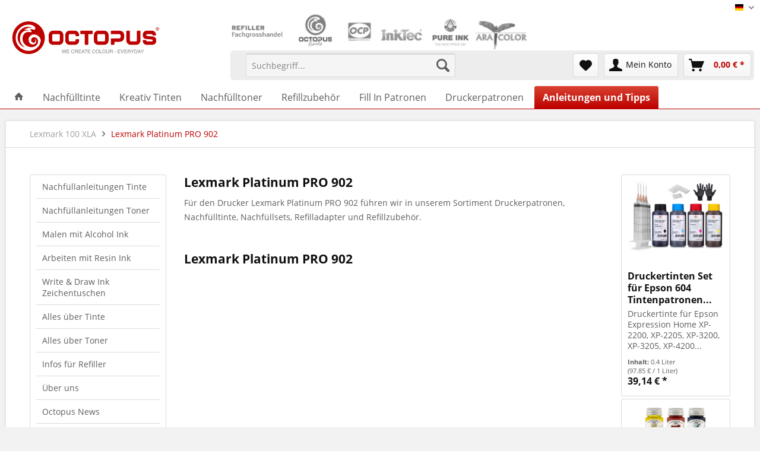

--- FILE ---
content_type: text/html; charset=utf-8
request_url: https://www.octopus-office.de/info/lexmark-100-xla/lexmark-platinum-pro-902/
body_size: 11830
content:
<!DOCTYPE html>
<html prefix="og: http://ogp.me/ns#" lang="de">
<head>

<meta charset="utf-8">
<!-- 
	This website is powered by TYPO3 - inspiring people to share!
	TYPO3 is a free open source Content Management Framework initially created by Kasper Skaarhoj and licensed under GNU/GPL.
	TYPO3 is copyright 1998-2019 of Kasper Skaarhoj. Extensions are copyright of their respective owners.
	Information and contribution at https://typo3.org/
-->

<base href="https://www.octopus-office.de/info/">
<link rel="shortcut icon" href="https://www.octopus-office.de/info/typo3conf/ext/site_assets/default/img/favicon.ico" type="image/x-icon">

<link rel="canonical" href="https://www.octopus-office.de/info/lexmark-100-xla/lexmark-platinum-pro-902/" />
<meta name="generator" content="TYPO3 CMS">
<meta name="viewport" content="initial-scale=1, maximum-scale=1, minimum-scale=1, user-scalable=no, width=device-width">
<meta property="og:type" content="article">
<meta property="og:url" content="https://www.octopus-office.de/info/lexmark-100-xla/lexmark-platinum-pro-902/">
<meta property="og:image" content="https://www.octopus-office.de/shop/themes/Frontend/Octopus/frontend/_public/src/img/logos/logo-octopus-de--desktop.png">
<meta name="twitter:card" content="website">
<meta name="twitter:site" content="Octopus®">
<meta property="twitter:image" content="https://www.octopus-office.de/shop/themes/Frontend/Octopus/frontend/_public/src/img/logos/logo-octopus-de--desktop.png">
<meta name="msapplication-navbutton-color" content="#BD0100">
<meta name="application-name" content="Octopus®">
<meta name="msapplication-starturl" content="https://www.octopus-office.de/shop/">
<meta name="msapplication-window" content="width=1024;height=768">
<meta name="msapplication-TileImage" content="https://www.octopus-office.de/shop/themes/Frontend/Octopus/frontend/_public/src/img/logos/win-tile-image.png">
<meta name="msapplication-TileColor" content="#BD0100">
<meta name="description" content="Lexmark Platinum PRO 902 Nachfülltinte,Druckerpatrone. Made in Germany.">
<meta name="keywords" content="Lexmark Platinum PRO 902,Nachfülltinte,Druckerpatrone">
<meta property="og:title" content="Lexmark Platinum PRO 902">
<meta property="og:description" content="Lexmark Platinum PRO 902 Nachfülltinte,Druckerpatrone. Made in Germany.">
<meta name="twitter:title" content="Lexmark Platinum PRO 902">
<meta name="twitter:description" content="Lexmark Platinum PRO 902 Nachfülltinte,Druckerpatrone. Made in Germany.">


<link rel="stylesheet" type="text/css" href="https://www.octopus-office.de/info/typo3temp/assets/compressed/merged-fe8305bf41b39e4f3f173a174b63ceea-bd827439ef87dc27e52d8898fc5b7497.1740660010.css" media="all">
<link rel="stylesheet" type="text/css" href="https://www.octopus-office.de/info/typo3temp/assets/compressed/merged-6078d6b2e2fec70f75db7c0e17638940-0c2fa44c15a1c7c901978731c8d4e027.1636996230.css" media="screen">
<style type="text/css">
/*<![CDATA[*/
<!-- 
/*InlineDefaultCss*/
/* default styles for extension "tx_frontend" */
    .ce-align-left { text-align: left; }
    .ce-align-center { text-align: center; }
    .ce-align-right { text-align: right; }

    .ce-table td, .ce-table th { vertical-align: top; }

    .ce-textpic, .ce-image, .ce-nowrap .ce-bodytext, .ce-gallery, .ce-row, .ce-uploads li, .ce-uploads div { overflow: hidden; }

    .ce-left .ce-gallery, .ce-column { float: left; }
    .ce-center .ce-outer { position: relative; float: right; right: 50%; }
    .ce-center .ce-inner { position: relative; float: right; right: -50%; }
    .ce-right .ce-gallery { float: right; }

    .ce-gallery figure { display: table; margin: 0; }
    .ce-gallery figcaption { display: table-caption; caption-side: bottom; }
    .ce-gallery img { display: block; }
    .ce-gallery iframe { border-width: 0; }
    .ce-border img,
    .ce-border iframe {
        border: 2px solid #000000;
        padding: 0px;
    }

    .ce-intext.ce-right .ce-gallery, .ce-intext.ce-left .ce-gallery, .ce-above .ce-gallery {
        margin-bottom: 10px;
    }
    .ce-intext.ce-right .ce-gallery { margin-left: 10px; }
    .ce-intext.ce-left .ce-gallery { margin-right: 10px; }
    .ce-below .ce-gallery { margin-top: 10px; }

    .ce-column { margin-right: 10px; }
    .ce-column:last-child { margin-right: 0; }

    .ce-row { margin-bottom: 10px; }
    .ce-row:last-child { margin-bottom: 0; }

    .ce-above .ce-bodytext { clear: both; }

    .ce-intext.ce-left ol, .ce-intext.ce-left ul { padding-left: 40px; overflow: auto; }

    /* Headline */
    .ce-headline-left { text-align: left; }
    .ce-headline-center { text-align: center; }
    .ce-headline-right { text-align: right; }

    /* Uploads */
    .ce-uploads { margin: 0; padding: 0; }
    .ce-uploads li { list-style: none outside none; margin: 1em 0; }
    .ce-uploads img { float: left; padding-right: 1em; vertical-align: top; }
    .ce-uploads span { display: block; }

    /* Table */
    .ce-table { width: 100%; max-width: 100%; }
    .ce-table th, .ce-table td { padding: 0.5em 0.75em; vertical-align: top; }
    .ce-table thead th { border-bottom: 2px solid #dadada; }
    .ce-table th, .ce-table td { border-top: 1px solid #dadada; }
    .ce-table-striped tbody tr:nth-of-type(odd) { background-color: rgba(0,0,0,.05); }
    .ce-table-bordered th, .ce-table-bordered td { border: 1px solid #dadada; }

    /* Space */
    .frame-space-before-extra-small { margin-top: 1em; }
    .frame-space-before-small { margin-top: 2em; }
    .frame-space-before-medium { margin-top: 3em; }
    .frame-space-before-large { margin-top: 4em; }
    .frame-space-before-extra-large { margin-top: 5em; }
    .frame-space-after-extra-small { margin-bottom: 1em; }
    .frame-space-after-small { margin-bottom: 2em; }
    .frame-space-after-medium { margin-bottom: 3em; }
    .frame-space-after-large { margin-bottom: 4em; }
    .frame-space-after-extra-large { margin-bottom: 5em; }

    /* Frame */
    .frame-ruler-before:before { content: ''; display: block; border-top: 1px solid rgba(0,0,0,0.25); margin-bottom: 2em; }
    .frame-ruler-after:after { content: ''; display: block; border-bottom: 1px solid rgba(0,0,0,0.25); margin-top: 2em; }
    .frame-indent { margin-left: 15%; margin-right: 15%; }
    .frame-indent-left { margin-left: 33%; }
    .frame-indent-right { margin-right: 33%; }

-->
/*]]>*/
</style>



<script type="text/javascript">
/*<![CDATA[*/
/*TS_inlineJS*/

        var pxLib = [];
            (function(){"use strict";var c=[],f={},a,e,d,b;if(!window.jQuery){a=function(g){c.push(g)};f.ready=function(g){a(g)};e=window.jQuery=window.$=function(g){if(typeof g=="function"){a(g)}return f};window.checkJQ=function(){if(!d()){b=setTimeout(checkJQ,100)}};b=setTimeout(checkJQ,100);d=function(){if(window.jQuery!==e){clearTimeout(b);var g=c.shift();while(g){jQuery(g);g=c.shift()}b=f=a=e=d=window.checkJQ=null;return true}return false}}})();


/*]]>*/
</script>

<script src="https://cloud.ccm19.de/app.js?apiKey=44b9d79a4ea3fee9c057d8e78671f64e581c1ee134d9d0e8&amp;domain=67bc8a0772c63b98e0038f22" referrerpolicy="origin"></script><title>Lexmark Platinum PRO 902</title><link href="https://www.octopus-office.de/info/lexmark-100-xla/lexmark-platinum-pro-902/" rel="canonical" />    <link rel="apple-touch-icon-precomposed" type="image/png"
    href="https://www.octopus-office.de/shop/themes/Frontend/Octopus/frontend/_public/src/img/logos/apple-touch-icon-precomposed.png"/><link rel="stylesheet" type="text/css" href="/shop/web/cache/1768219598_61f9d309316c00107a8c802d45991161.css" media="all">
<!-- Google Tag Manager -->
<script>(function(w,d,s,l,i){w[l]=w[l]||[];w[l].push({'gtm.start':
new Date().getTime(),event:'gtm.js'});var f=d.getElementsByTagName(s)[0],
j=d.createElement(s),dl=l!='dataLayer'?'&l='+l:'';j.async=true;j.src=
'https://www.googletagmanager.com/gtm.js?id='+i+dl;f.parentNode.insertBefore(j,f);
})(window,document,'script','dataLayer','GTM-MTXHCV2');</script>
<!-- End Google Tag Manager -->
</head>
<body>


    

    <div class="typo3 page-wrap is--ctl-listing" id="page-id-1970">

        

<header class="header-main" xmlns:f="http://www.w3.org/1999/html">
    <div class="top-bar">
        <div class="container block-group">
            <nav class="top-bar--navigation block" role="menubar">

                
                



    <div class="top-bar--language navigation--entry">
        <form method="get" class="language--form">
            <div class="field--select">

                
                    
                            
                        
                    
                        
    <div class="language--flag de_DE">Deutsch</div>
    <div class="select-field">
        <select name="L" class="language--select" onchange="if (this.value) window.location.href=this.value">
            
                <option value="https://www.octopus-office.de/info/de/lexmark-100-xla/lexmark-platinum-pro-902/"
                        selected="selected">
                    Deutsch
                </option>
            
        </select>
    </div>

                        
                    
                

                
                
            </div>
        </form>
    </div>




            </nav>
        </div>
    </div>

    <div class="container header--navigation">
        
            <div class="logo-main block-group" role="banner">
                <div class="logo--shop block">
                    <a class="logo--link" href="/shop/" title="Octopus Office - zur Startseite wechseln">
                        <img src="https://www.octopus-office.de/info/typo3conf/ext/site_assets/default/img/logos/logo-octopus.svg" alt="Octopus" style="width: 250px;" />
                    </a>
                </div>
            </div>

            <div class="refiller-logos">
                
                    
                        

                        
                            <img class="image" src="https://www.octopus-office.de/info/typo3conf/ext/site_assets/default/img/logos-refiller/wholesaler-for-refiller--de.png" width="103" height="70" alt="" />

                            
                        
                    
                
                
                
                <img class="image" src="https://www.octopus-office.de/info/typo3conf/ext/site_assets/default/img/logos-refiller/octopus-fluids.png" alt="" title="" />
                <img class="image" src="https://www.octopus-office.de/info/typo3conf/ext/site_assets/default/img/logos-refiller/ocp.png" alt="" title="" />
                <img class="image" src="https://www.octopus-office.de/info/typo3conf/ext/site_assets/default/img/logos-refiller/inktec.png" alt="" title="" />
                <img class="image" src="https://www.octopus-office.de/info/typo3conf/ext/site_assets/default/img/logos-refiller/pure-ink.png" alt="" title="" />
                <img class="image" src="https://www.octopus-office.de/info/typo3conf/ext/site_assets/default/img/logos-refiller/ara-color.png" alt="" title="" />
            </div>
        

        <nav class="shop--navigation block-group">
            <ul class="navigation--list block-group" role="menubar">

                
                <div class="shopware-loader"
                     data-ajax="true"
                     data-on="ready"
                     data-ajax-uri="https://www.octopus-office.de/shop/"
                     data-ajax-data-type="html"
                     data-source-container=".header-main ul.navigation--list"
                     data-callback-post-render="addSearchJs"></div>

            </ul>
        </nav>
    </div>
</header>
<nav class="navigation-main">
    
    <div class="tx-px-shopware">
    
    
    <div class="container" data-menu-scroller="true" data-listSelector=".navigation--list.container" data-viewPortSelector=".navigation--list-wrapper">
        
            

<div class="navigation--list-wrapper">
    <ul class="navigation--list container" role="menubar" itemscope="itemscope" itemtype="http://schema.org/SiteNavigationElement">
        <li class="navigation--entry is--home js--menu-scroller--item" role="menuitem">
            <a class="navigation--link is--first" href="/shop/" title="Home" itemprop="url">
                <i class="icon--house"></i>
            </a>
        </li>
        
            <!-- loop through the sub categories -->
            
                
                    <li class="navigation--entry " role="menuitem">
                        
    
            <a href="https://www.octopus-office.de/shop/de/nachfuelltinte/" class="navigation--link" title="Nachfülltinte" itemprop="url">
                <span itemprop="name">Nachfülltinte</span>
            </a>
        

                    </li>
                

            
                
                    <li class="navigation--entry " role="menuitem">
                        
    
            <a href="https://www.octopus-office.de/shop/de/kreativ-tinten/" class="navigation--link" title="Kreativ Tinten" itemprop="url">
                <span itemprop="name">Kreativ Tinten</span>
            </a>
        

                    </li>
                

            
                
                    <li class="navigation--entry " role="menuitem">
                        
    
            <a href="https://www.octopus-office.de/shop/de/nachfuelltoner/" class="navigation--link" title="Nachfülltoner" itemprop="url">
                <span itemprop="name">Nachfülltoner</span>
            </a>
        

                    </li>
                

            
                
                    <li class="navigation--entry " role="menuitem">
                        
    
            <a href="https://www.octopus-office.de/shop/de/refillzubehoer/" class="navigation--link" title="Refillzubehör" itemprop="url">
                <span itemprop="name">Refillzubehör</span>
            </a>
        

                    </li>
                

            
                
                    <li class="navigation--entry " role="menuitem">
                        
    
            <a href="https://www.octopus-office.de/shop/de/fill-in-patronen/" class="navigation--link" title="Fill In Patronen" itemprop="url">
                <span itemprop="name">Fill In Patronen</span>
            </a>
        

                    </li>
                

            
                
                    <li class="navigation--entry " role="menuitem">
                        
    
            <a href="https://www.octopus-office.de/shop/de/druckerpatronen/" class="navigation--link" title="Druckerpatronen" itemprop="url">
                <span itemprop="name">Druckerpatronen</span>
            </a>
        

                    </li>
                

            
                
                    <li class="navigation--entry is--active" role="menuitem">
                        
    
            <a href="https://www.octopus-office.de/shop/de/cat/index/scategory/4212" class="navigation--link" title="Anleitungen und Tipps" itemprop="url">
                <span itemprop="name">Anleitungen und Tipps</span>
            </a>
        

                    </li>
                

            
        
    </ul>
</div>



    <div class="advanced-menu" data-advanced-menu="true">
        
            <div class="menu--container">
                
    <div class="button-container">
        <a href="https://www.octopus-office.de/shop/de/nachfuelltinte/" class="button--category" title="Zu Nachfülltinte">
            <i class="icon--arrow-right"></i>
            Zur Kategorie Nachfülltinte
        </a>
        <span class="button--close">
            <i class="icon--cross"></i>
        </span>
    </div>

    
        <div class="content--wrapper has--content">
            <ul class="menu--list menu--level-0 columns--4"
                style="width: 100%">
                
                    <li class="menu--list-item item--level-0" style="width: 100%">
                        
    
            <a href="https://www.octopus-office.de/shop/de/nachfuelltinte/nachfuelltinte-canon/" class="menu--list-item-link navigation--link" title="Nachfülltinte Canon" itemprop="url">
                <span itemprop="name">Nachfülltinte Canon</span>
            </a>
        

                    </li>
                
                    <li class="menu--list-item item--level-0" style="width: 100%">
                        
    
            <a href="https://www.octopus-office.de/shop/de/nachfuelltinte/nachfuelltinte-brother/" class="menu--list-item-link navigation--link" title="Nachfülltinte Brother" itemprop="url">
                <span itemprop="name">Nachfülltinte Brother</span>
            </a>
        

                    </li>
                
                    <li class="menu--list-item item--level-0" style="width: 100%">
                        
    
            <a href="https://www.octopus-office.de/shop/de/nachfuelltinte/nachfuelltinte-epson/" class="menu--list-item-link navigation--link" title="Nachfülltinte Epson" itemprop="url">
                <span itemprop="name">Nachfülltinte Epson</span>
            </a>
        

                    </li>
                
                    <li class="menu--list-item item--level-0" style="width: 100%">
                        
    
            <a href="https://www.octopus-office.de/shop/de/nachfuelltinte/nachfuelltinte-hp/" class="menu--list-item-link navigation--link" title="Nachfülltinte HP" itemprop="url">
                <span itemprop="name">Nachfülltinte HP</span>
            </a>
        

                    </li>
                
                    <li class="menu--list-item item--level-0" style="width: 100%">
                        
    
            <a href="https://www.octopus-office.de/shop/de/nachfuelltinte/nachfuelltinte-lexmark/" class="menu--list-item-link navigation--link" title="Nachfülltinte Lexmark" itemprop="url">
                <span itemprop="name">Nachfülltinte Lexmark</span>
            </a>
        

                    </li>
                
                    <li class="menu--list-item item--level-0" style="width: 100%">
                        
    
            <a href="https://www.octopus-office.de/shop/de/nachfuelltinte/nachfuelltinte-primera/" class="menu--list-item-link navigation--link" title="Nachfülltinte Primera" itemprop="url">
                <span itemprop="name">Nachfülltinte Primera</span>
            </a>
        

                    </li>
                
                    <li class="menu--list-item item--level-0" style="width: 100%">
                        
    
            <a href="https://www.octopus-office.de/shop/de/nachfuelltinte/tinten-nachfuellsets-mit-refillzubehoer-und-anleitung/" class="menu--list-item-link navigation--link" title="Tinten Nachfüllsets mit Refillzubehör und Anleitung" itemprop="url">
                <span itemprop="name">Tinten Nachfüllsets mit Refillzubehör und Anleitung</span>
            </a>
        

                    </li>
                
                    <li class="menu--list-item item--level-0" style="width: 100%">
                        
    
            <a href="https://www.octopus-office.de/shop/de/nachfuelltinte/sublimationstinte/" class="menu--list-item-link navigation--link" title="Sublimationstinte" itemprop="url">
                <span itemprop="name">Sublimationstinte</span>
            </a>
        

                    </li>
                
                    <li class="menu--list-item item--level-0" style="width: 100%">
                        
    
            <a href="https://www.octopus-office.de/shop/de/nachfuelltinte/frankiertinte/" class="menu--list-item-link navigation--link" title="Frankiertinte" itemprop="url">
                <span itemprop="name">Frankiertinte</span>
            </a>
        

                    </li>
                
                    <li class="menu--list-item item--level-0" style="width: 100%">
                        
    
            <a href="https://www.octopus-office.de/shop/de/nachfuelltinte/duesenreiniger-reiniger-spueltinte/" class="menu--list-item-link navigation--link" title="Düsenreiniger, Reiniger, Spültinte" itemprop="url">
                <span itemprop="name">Düsenreiniger, Reiniger, Spültinte</span>
            </a>
        

                    </li>
                
                    <li class="menu--list-item item--level-0" style="width: 100%">
                        
    
            <a href="https://www.octopus-office.de/shop/de/nachfuelltinte/prueftinte-testtinte/" class="menu--list-item-link navigation--link" title="Prüftinte, Testtinte" itemprop="url">
                <span itemprop="name">Prüftinte, Testtinte</span>
            </a>
        

                    </li>
                
                    <li class="menu--list-item item--level-0" style="width: 100%">
                        
    
            <a href="https://www.octopus-office.de/shop/de/nachfuelltinte/unsichtbare-uv-tinte/" class="menu--list-item-link navigation--link" title="Unsichtbare UV Tinte" itemprop="url">
                <span itemprop="name">Unsichtbare UV Tinte</span>
            </a>
        

                    </li>
                
                    <li class="menu--list-item item--level-0" style="width: 100%">
                        
    
            <a href="https://www.octopus-office.de/shop/de/nachfuelltinte/dod-cij-tij-industrietinten/" class="menu--list-item-link navigation--link" title="DOD, CIJ, TIJ Industrietinten" itemprop="url">
                <span itemprop="name">DOD, CIJ, TIJ Industrietinten</span>
            </a>
        

                    </li>
                
                    <li class="menu--list-item item--level-0" style="width: 100%">
                        
    
            <a href="https://www.octopus-office.de/shop/de/nachfuelltinte/3d-cjp-colorjet-zprinter/" class="menu--list-item-link navigation--link" title="3D CJP ColorJet  ZPrinter" itemprop="url">
                <span itemprop="name">3D CJP ColorJet  ZPrinter</span>
            </a>
        

                    </li>
                
            </ul>

            
        </div>
    


            </div>
        
            <div class="menu--container">
                
    <div class="button-container">
        <a href="https://www.octopus-office.de/shop/de/kreativ-tinten/" class="button--category" title="Zu Kreativ Tinten">
            <i class="icon--arrow-right"></i>
            Zur Kategorie Kreativ Tinten
        </a>
        <span class="button--close">
            <i class="icon--cross"></i>
        </span>
    </div>

    
        <div class="content--wrapper has--content">
            <ul class="menu--list menu--level-0 columns--4"
                style="width: 100%">
                
                    <li class="menu--list-item item--level-0" style="width: 100%">
                        
    
            <a href="https://www.octopus-office.de/shop/de/kreativ-tinten/alcohol-ink/" class="menu--list-item-link navigation--link" title="Alcohol Ink" itemprop="url">
                <span itemprop="name">Alcohol Ink</span>
            </a>
        

                    </li>
                
                    <li class="menu--list-item item--level-0" style="width: 100%">
                        
    
            <a href="https://www.octopus-office.de/shop/de/kreativ-tinten/resin-ink/" class="menu--list-item-link navigation--link" title="Resin Ink" itemprop="url">
                <span itemprop="name">Resin Ink</span>
            </a>
        

                    </li>
                
                    <li class="menu--list-item item--level-0" style="width: 100%">
                        
    
            <a href="https://www.octopus-office.de/shop/de/kreativ-tinten/write-draw-ink/" class="menu--list-item-link navigation--link" title="Write &amp; Draw Ink" itemprop="url">
                <span itemprop="name">Write &amp; Draw Ink</span>
            </a>
        

                    </li>
                
                    <li class="menu--list-item item--level-0" style="width: 100%">
                        
    
            <a href="https://www.octopus-office.de/shop/de/kreativ-tinten/stempelfarbe/" class="menu--list-item-link navigation--link" title="Stempelfarbe" itemprop="url">
                <span itemprop="name">Stempelfarbe</span>
            </a>
        

                    </li>
                
                    <li class="menu--list-item item--level-0" style="width: 100%">
                        
    
            <a href="https://www.octopus-office.de/shop/de/kreativ-tinten/fuellhaltertinte-schreibtinte/" class="menu--list-item-link navigation--link" title="Füllhaltertinte, Schreibtinte" itemprop="url">
                <span itemprop="name">Füllhaltertinte, Schreibtinte</span>
            </a>
        

                    </li>
                
                    <li class="menu--list-item item--level-0" style="width: 100%">
                        
    
            <a href="https://www.octopus-office.de/shop/de/kreativ-tinten/schreibgeraete-mit-tinte/" class="menu--list-item-link navigation--link" title="Schreibgeräte mit Tinte" itemprop="url">
                <span itemprop="name">Schreibgeräte mit Tinte</span>
            </a>
        

                    </li>
                
                    <li class="menu--list-item item--level-0" style="width: 100%">
                        
    
            <a href="https://www.octopus-office.de/shop/de/kreativ-tinten/zubehoer-fuer-kreativ-tinten/" class="menu--list-item-link navigation--link" title="Zubehör für Kreativ Tinten" itemprop="url">
                <span itemprop="name">Zubehör für Kreativ Tinten</span>
            </a>
        

                    </li>
                
            </ul>

            
        </div>
    


            </div>
        
            <div class="menu--container">
                
    <div class="button-container">
        <a href="https://www.octopus-office.de/shop/de/nachfuelltoner/" class="button--category" title="Zu Nachfülltoner">
            <i class="icon--arrow-right"></i>
            Zur Kategorie Nachfülltoner
        </a>
        <span class="button--close">
            <i class="icon--cross"></i>
        </span>
    </div>

    
        <div class="content--wrapper has--content">
            <ul class="menu--list menu--level-0 columns--4"
                style="width: 100%">
                
                    <li class="menu--list-item item--level-0" style="width: 100%">
                        
    
            <a href="https://www.octopus-office.de/shop/de/nachfuelltoner/tonerpulver-brother/" class="menu--list-item-link navigation--link" title="Tonerpulver Brother" itemprop="url">
                <span itemprop="name">Tonerpulver Brother</span>
            </a>
        

                    </li>
                
                    <li class="menu--list-item item--level-0" style="width: 100%">
                        
    
            <a href="https://www.octopus-office.de/shop/de/nachfuelltoner/tonerpulver-dell/" class="menu--list-item-link navigation--link" title="Tonerpulver DELL" itemprop="url">
                <span itemprop="name">Tonerpulver DELL</span>
            </a>
        

                    </li>
                
                    <li class="menu--list-item item--level-0" style="width: 100%">
                        
    
            <a href="https://www.octopus-office.de/shop/de/nachfuelltoner/tonerpulver-hp/" class="menu--list-item-link navigation--link" title="Tonerpulver HP" itemprop="url">
                <span itemprop="name">Tonerpulver HP</span>
            </a>
        

                    </li>
                
                    <li class="menu--list-item item--level-0" style="width: 100%">
                        
    
            <a href="https://www.octopus-office.de/shop/de/nachfuelltoner/tonerpulver-konica-minolta/" class="menu--list-item-link navigation--link" title="Tonerpulver Konica Minolta" itemprop="url">
                <span itemprop="name">Tonerpulver Konica Minolta</span>
            </a>
        

                    </li>
                
                    <li class="menu--list-item item--level-0" style="width: 100%">
                        
    
            <a href="https://www.octopus-office.de/shop/de/nachfuelltoner/tonerpulver-kyocera/" class="menu--list-item-link navigation--link" title="Tonerpulver Kyocera" itemprop="url">
                <span itemprop="name">Tonerpulver Kyocera</span>
            </a>
        

                    </li>
                
                    <li class="menu--list-item item--level-0" style="width: 100%">
                        
    
            <a href="https://www.octopus-office.de/shop/de/nachfuelltoner/tonerpulver-lexmark/" class="menu--list-item-link navigation--link" title="Tonerpulver Lexmark" itemprop="url">
                <span itemprop="name">Tonerpulver Lexmark</span>
            </a>
        

                    </li>
                
                    <li class="menu--list-item item--level-0" style="width: 100%">
                        
    
            <a href="https://www.octopus-office.de/shop/de/nachfuelltoner/tonerpulver-oki/" class="menu--list-item-link navigation--link" title="Tonerpulver Oki" itemprop="url">
                <span itemprop="name">Tonerpulver Oki</span>
            </a>
        

                    </li>
                
                    <li class="menu--list-item item--level-0" style="width: 100%">
                        
    
            <a href="https://www.octopus-office.de/shop/de/nachfuelltoner/tonerpulver-samsung/" class="menu--list-item-link navigation--link" title="Tonerpulver Samsung" itemprop="url">
                <span itemprop="name">Tonerpulver Samsung</span>
            </a>
        

                    </li>
                
                    <li class="menu--list-item item--level-0" style="width: 100%">
                        
    
            <a href="https://www.octopus-office.de/shop/de/nachfuelltoner/tonerpulver-xerox/" class="menu--list-item-link navigation--link" title="Tonerpulver Xerox" itemprop="url">
                <span itemprop="name">Tonerpulver Xerox</span>
            </a>
        

                    </li>
                
            </ul>

            
        </div>
    


            </div>
        
            <div class="menu--container">
                
    <div class="button-container">
        <a href="https://www.octopus-office.de/shop/de/refillzubehoer/" class="button--category" title="Zu Refillzubehör">
            <i class="icon--arrow-right"></i>
            Zur Kategorie Refillzubehör
        </a>
        <span class="button--close">
            <i class="icon--cross"></i>
        </span>
    </div>

    
        <div class="content--wrapper has--content">
            <ul class="menu--list menu--level-0 columns--4"
                style="width: 100%">
                
                    <li class="menu--list-item item--level-0" style="width: 100%">
                        
    
            <a href="https://www.octopus-office.de/shop/de/refillzubehoer/refillzubehoer-tinte/" class="menu--list-item-link navigation--link" title="Refillzubehör Tinte" itemprop="url">
                <span itemprop="name">Refillzubehör Tinte</span>
            </a>
        

                    </li>
                
                    <li class="menu--list-item item--level-0" style="width: 100%">
                        
    
            <a href="https://www.octopus-office.de/shop/de/refillzubehoer/refillzubehoer-toner/" class="menu--list-item-link navigation--link" title="Refillzubehör Toner" itemprop="url">
                <span itemprop="name">Refillzubehör Toner</span>
            </a>
        

                    </li>
                
                    <li class="menu--list-item item--level-0" style="width: 100%">
                        
    
            <a href="https://www.octopus-office.de/shop/de/refillzubehoer/refillshop-ausruestung/" class="menu--list-item-link navigation--link" title="Refillshop Ausrüstung" itemprop="url">
                <span itemprop="name">Refillshop Ausrüstung</span>
            </a>
        

                    </li>
                
                    <li class="menu--list-item item--level-0" style="width: 100%">
                        
    
            <a href="https://www.octopus-office.de/shop/de/refillzubehoer/flaschen-und-behaelter/" class="menu--list-item-link navigation--link" title="Flaschen und Behälter" itemprop="url">
                <span itemprop="name">Flaschen und Behälter</span>
            </a>
        

                    </li>
                
            </ul>

            
        </div>
    


            </div>
        
            <div class="menu--container">
                
    <div class="button-container">
        <a href="https://www.octopus-office.de/shop/de/fill-in-patronen/" class="button--category" title="Zu Fill In Patronen">
            <i class="icon--arrow-right"></i>
            Zur Kategorie Fill In Patronen
        </a>
        <span class="button--close">
            <i class="icon--cross"></i>
        </span>
    </div>

    
        <div class="content--wrapper has--content">
            <ul class="menu--list menu--level-0 columns--4"
                style="width: 100%">
                
                    <li class="menu--list-item item--level-0" style="width: 100%">
                        
    
            <a href="https://www.octopus-office.de/shop/de/fill-in-patronen/fill-in-patronen-brother/" class="menu--list-item-link navigation--link" title="Fill In Patronen Brother" itemprop="url">
                <span itemprop="name">Fill In Patronen Brother</span>
            </a>
        

                    </li>
                
                    <li class="menu--list-item item--level-0" style="width: 100%">
                        
    
            <a href="https://www.octopus-office.de/shop/de/fill-in-patronen/fill-in-patronen-canon/" class="menu--list-item-link navigation--link" title="Fill In Patronen Canon" itemprop="url">
                <span itemprop="name">Fill In Patronen Canon</span>
            </a>
        

                    </li>
                
                    <li class="menu--list-item item--level-0" style="width: 100%">
                        
    
            <a href="https://www.octopus-office.de/shop/de/fill-in-patronen/fill-in-patronen-epson/" class="menu--list-item-link navigation--link" title="Fill In Patronen Epson" itemprop="url">
                <span itemprop="name">Fill In Patronen Epson</span>
            </a>
        

                    </li>
                
                    <li class="menu--list-item item--level-0" style="width: 100%">
                        
    
            <a href="https://www.octopus-office.de/shop/de/fill-in-patronen/fill-in-patronen-hp/" class="menu--list-item-link navigation--link" title="Fill In Patronen HP" itemprop="url">
                <span itemprop="name">Fill In Patronen HP</span>
            </a>
        

                    </li>
                
                    <li class="menu--list-item item--level-0" style="width: 100%">
                        
    
            <a href="https://www.octopus-office.de/shop/de/fill-in-patronen/fill-in-patronen-primera/" class="menu--list-item-link navigation--link" title="Fill In Patronen Primera" itemprop="url">
                <span itemprop="name">Fill In Patronen Primera</span>
            </a>
        

                    </li>
                
                    <li class="menu--list-item item--level-0" style="width: 100%">
                        
    
            <a href="https://www.octopus-office.de/shop/de/fill-in-patronen/ciss-systeme/" class="menu--list-item-link navigation--link" title="CISS Systeme" itemprop="url">
                <span itemprop="name">CISS Systeme</span>
            </a>
        

                    </li>
                
            </ul>

            
        </div>
    


            </div>
        
            <div class="menu--container">
                
    <div class="button-container">
        <a href="https://www.octopus-office.de/shop/de/druckerpatronen/" class="button--category" title="Zu Druckerpatronen">
            <i class="icon--arrow-right"></i>
            Zur Kategorie Druckerpatronen
        </a>
        <span class="button--close">
            <i class="icon--cross"></i>
        </span>
    </div>

    
        <div class="content--wrapper has--content">
            <ul class="menu--list menu--level-0 columns--4"
                style="width: 100%">
                
                    <li class="menu--list-item item--level-0" style="width: 100%">
                        
    
            <a href="https://www.octopus-office.de/shop/de/druckerpatronen/tintenpatronen/" class="menu--list-item-link navigation--link" title="Tintenpatronen" itemprop="url">
                <span itemprop="name">Tintenpatronen</span>
            </a>
        

                    </li>
                
                    <li class="menu--list-item item--level-0" style="width: 100%">
                        
    
            <a href="https://www.octopus-office.de/shop/de/druckerpatronen/tonerkartuschen/" class="menu--list-item-link navigation--link" title="Tonerkartuschen" itemprop="url">
                <span itemprop="name">Tonerkartuschen</span>
            </a>
        

                    </li>
                
            </ul>

            
        </div>
    


            </div>
        
            <div class="menu--container">
                
    <div class="button-container">
        <a href="https://www.octopus-office.de/shop/de/cat/index/scategory/4212" class="button--category" title="Zu Anleitungen und Tipps">
            <i class="icon--arrow-right"></i>
            Zur Kategorie Anleitungen und Tipps
        </a>
        <span class="button--close">
            <i class="icon--cross"></i>
        </span>
    </div>

    
        <div class="content--wrapper has--content">
            <ul class="menu--list menu--level-0 columns--4"
                style="width: 100%">
                
                    <li class="menu--list-item item--level-0" style="width: 100%">
                        
    
            <a href="https://www.octopus-office.de/shop/de/cat/index/scategory/4487" class="menu--list-item-link navigation--link" title="Malen mit Alcohol Ink" itemprop="url">
                <span itemprop="name">Malen mit Alcohol Ink</span>
            </a>
        

                    </li>
                
                    <li class="menu--list-item item--level-0" style="width: 100%">
                        
    
            <a href="https://www.octopus-office.de/shop/de/cat/index/scategory/4663" class="menu--list-item-link navigation--link" title="Arbeiten mit Resin Ink" itemprop="url">
                <span itemprop="name">Arbeiten mit Resin Ink</span>
            </a>
        

                    </li>
                
                    <li class="menu--list-item item--level-0" style="width: 100%">
                        
    
            <a href="https://www.octopus-office.de/shop/de/anleitungen-und-tipps/write-draw-ink/" class="menu--list-item-link navigation--link" title="Write &amp; Draw Ink" itemprop="url">
                <span itemprop="name">Write &amp; Draw Ink</span>
            </a>
        

                    </li>
                
                    <li class="menu--list-item item--level-0" style="width: 100%">
                        
    
            <a href="https://www.octopus-office.de/shop/de/cat/index/scategory/4226" class="menu--list-item-link navigation--link" title="Alles über Tinte" itemprop="url">
                <span itemprop="name">Alles über Tinte</span>
            </a>
        

                    </li>
                
                    <li class="menu--list-item item--level-0" style="width: 100%">
                        
    
            <a href="https://www.octopus-office.de/shop/de/cat/index/scategory/4227" class="menu--list-item-link navigation--link" title="Alles über Toner" itemprop="url">
                <span itemprop="name">Alles über Toner</span>
            </a>
        

                    </li>
                
                    <li class="menu--list-item item--level-0" style="width: 100%">
                        
    
            <a href="https://www.octopus-office.de/shop/de/cat/index/scategory/4224" class="menu--list-item-link navigation--link" title="Nachfüllanleitungen für Tintenpatronen" itemprop="url">
                <span itemprop="name">Nachfüllanleitungen für Tintenpatronen</span>
            </a>
        

                    </li>
                
                    <li class="menu--list-item item--level-0" style="width: 100%">
                        
    
            <a href="https://www.octopus-office.de/shop/de/cat/index/scategory/4225" class="menu--list-item-link navigation--link" title="Nachfüllanleitungen für Tonerkartuschen" itemprop="url">
                <span itemprop="name">Nachfüllanleitungen für Tonerkartuschen</span>
            </a>
        

                    </li>
                
            </ul>

            
        </div>
    


            </div>
        
    </div>













        
    </div>

</div>
</nav>

        <section class="content-main container block-group">

            


    
        <nav class="content--breadcrumb block">
            <ul class="breadcrumb--list" role="menu" itemscope itemtype="http://schema.org/BreadcrumbList">
                
                    <li class="breadcrumb--entry" itemprop="itemListElement" itemscope itemtype="http://schema.org/ListItem">
                        <a class="breadcrumb--link" title="Lexmark 100 XLA" href="https://www.octopus-office.de/info/lexmark-100-xla/">
                            <link itemprop="url" href="https://www.octopus-office.de/info/lexmark-100-xla/" />
                            <span class="breadcrumb--title" itemprop="name">Lexmark 100 XLA</span>
                        </a>
                        <meta itemprop="position" content="0" />
                    </li>
                    
                            <li class="breadcrumb--separator">
                                <i class="icon--arrow-right"></i>
                            </li>
                        
                
                    <li class="breadcrumb--entry is--active" itemprop="itemListElement" itemscope itemtype="http://schema.org/ListItem">
                        <a class="breadcrumb--link" title="Lexmark Platinum PRO 902" href="https://www.octopus-office.de/info/lexmark-100-xla/lexmark-platinum-pro-902/">
                            <link itemprop="url" href="https://www.octopus-office.de/info/lexmark-100-xla/lexmark-platinum-pro-902/" />
                            <span class="breadcrumb--title" itemprop="name">Lexmark Platinum PRO 902</span>
                        </a>
                        <meta itemprop="position" content="1" />
                    </li>
                    
                
            </ul>
        </nav>
    


            <div class="content-main--inner">

                
                    

                            
                            

                                

                                    
                                    
                                        
                                            
                                        
                                    
                                

                                    
                                    
                                        
                                    
                                

                                    
                                    
                                        
                                    
                                

                                    
                                    
                                
                            
                        

                    
                    
                            



<div class="sidebar-main">
    <div class="sidebar--categories-navigation">
        



    <ul class="sidebar--navigation categories--navigation navigation--list is--drop-down is--level0 is--rounded" role="menu">
    
        
        
                <li class="navigation--entry has--sub-categories has--sub-children " role="menuitem">
                    <a class="navigation--link has--sub-categories has--sub-children " title="Nachfüllanleitungen Tinte" href="https://www.octopus-office.de/info/nachfuellanleitungen-nachfuelltinte/">
                        Nachfüllanleitungen Tinte
                    </a>
                </li>
            
    
        
        
                <li class="navigation--entry has--sub-categories has--sub-children" role="menuitem">
                    <a class="navigation--link has--sub-categories has--sub-children" title="Nachfüllanleitungen Toner" href="https://www.octopus-office.de/info/anleitung-zum-toner-nachfuellen-nachfuellanleitung-nachfuelltoner/">
                        Nachfüllanleitungen Toner
                    </a>
                </li>
            
    
        
        
                <li class="navigation--entry has--sub-categories has--sub-children" role="menuitem">
                    <a class="navigation--link has--sub-categories has--sub-children" title="Malen mit Alcohol Ink" href="https://www.octopus-office.de/info/alles-ueber-alcohol-ink/">
                        Malen mit Alcohol Ink
                    </a>
                </li>
            
    
        
        
                <li class="navigation--entry has--sub-categories has--sub-children" role="menuitem">
                    <a class="navigation--link has--sub-categories has--sub-children" title="Arbeiten mit Resin Ink" href="https://www.octopus-office.de/info/resin-ink-erklaert/">
                        Arbeiten mit Resin Ink
                    </a>
                </li>
            
    
        
        
                <li class="navigation--entry " role="menuitem">
                    <a class="navigation--link " title="Write &amp; Draw Ink Zeichentuschen" href="https://www.octopus-office.de/info/write-draw-ink-zeichentuschen/">
                        Write &amp; Draw Ink Zeichentuschen
                    </a>
                </li>
            
    
        
        
                <li class="navigation--entry has--sub-categories has--sub-children" role="menuitem">
                    <a class="navigation--link has--sub-categories has--sub-children" title="Alles über Tinte" href="https://www.octopus-office.de/info/alles-ueber-tinte/">
                        Alles über Tinte
                    </a>
                </li>
            
    
        
        
                <li class="navigation--entry has--sub-categories has--sub-children" role="menuitem">
                    <a class="navigation--link has--sub-categories has--sub-children" title="Alles über Toner" href="https://www.octopus-office.de/info/alles-ueber-toner/">
                        Alles über Toner
                    </a>
                </li>
            
    
        
        
                <li class="navigation--entry has--sub-categories has--sub-children" role="menuitem">
                    <a class="navigation--link has--sub-categories has--sub-children" title="Infos für Refiller" href="https://www.octopus-office.de/info/infos-fuer-refiller/">
                        Infos für Refiller
                    </a>
                </li>
            
    
        
        
                <li class="navigation--entry has--sub-categories has--sub-children" role="menuitem">
                    <a class="navigation--link has--sub-categories has--sub-children" title="Über uns" href="https://www.octopus-office.de/info/ueber-uns/">
                        Über uns
                    </a>
                </li>
            
    
        
        
                <li class="navigation--entry " role="menuitem">
                    <a class="navigation--link " title="Octopus News" href="https://www.octopus-office.de/info/octopus-news/">
                        Octopus News
                    </a>
                </li>
            
    
        
        
                <li class="navigation--entry has--sub-categories has--sub-children" role="menuitem">
                    <a class="navigation--link has--sub-categories has--sub-children" title="Jobs &amp; Stellenangebote in Dresden" href="https://www.octopus-office.de/info/jobs-stellenangebote/">
                        Jobs &amp; Stellenangebote in Dresden
                    </a>
                </li>
            
    
        
        
                <li class="navigation--entry " role="menuitem">
                    <a class="navigation--link " title="Fragen &amp; Antworten" href="https://www.octopus-office.de/info/fragen-antworten/">
                        Fragen &amp; Antworten
                    </a>
                </li>
            
    
    </ul>


    </div>

    
    
</div>


<aside class="sidebar-main off-canvas hidden-md hidden-lg">
    <div class="navigation--smartphone">
        <ul class="navigation--list ">
            <li class="navigation--entry entry--close-off-canvas">
                <a href="#close-categories-menu" title="{f:translate(key:'backend_layout.close_menu', extensionName'site_assets')}" class="navigation--link">
                    Menü schließen <i class="icon--arrow-right"></i>
                </a>
            </li>
        </ul>
        <div class="mobile--switches">
            



    <div class="top-bar--language navigation--entry">
        <form method="get" class="language--form">
            <div class="field--select">

                
                    
                            
                        
                    
                        
    <div class="language--flag de_DE">Deutsch</div>
    <div class="select-field">
        <select name="L" class="language--select" onchange="if (this.value) window.location.href=this.value">
            
                <option value="https://www.octopus-office.de/info/de/lexmark-100-xla/lexmark-platinum-pro-902/"
                        selected="selected">
                    Deutsch
                </option>
            
        </select>
    </div>

                        
                    
                

                
                
            </div>
        </form>
    </div>




        </div>
    </div>
    <div class="sidebar--categories-wrapper">
        <div class="tx-px-shopware">
    
    
    
        <div class="sidebar--categories-wrapper shop-categories"
             data-subcategory-nav="true"
             data-maincategoryid="2"
             data-categoryid="2"
             data-fetchurl="/shop/de/widgets/listing/getCategory/categoryId/2">

            <div class="categories--headline navigation--headline">
                Kategorien
            </div>
            <div class="sidebar--categories-navigation">
                    

<ul class="sidebar--navigation categories--navigation navigation--list is--drop-down is--level0 is--rounded" role="menu">
    
        
            
                <li class="navigation--entry has--sub-children " role="menuitem">
                    
    
            <a href="https://www.octopus-office.de/shop/de/nachfuelltinte/" class="navigation--link link--go-forward" title="Nachfülltinte" itemprop="url"
               data-categoryid="7" data-fetchurl="/shop/de/widgets/listing/getCategory/categoryId/7" >
                <span itemprop="name">Nachfülltinte</span>
                <span class="is--icon-right">
                    <i class="icon--arrow-right"></i>
                </span>
            </a>
        

                </li>
            
        
            
                <li class="navigation--entry has--sub-children " role="menuitem">
                    
    
            <a href="https://www.octopus-office.de/shop/de/kreativ-tinten/" class="navigation--link link--go-forward" title="Kreativ Tinten" itemprop="url"
               data-categoryid="4497" data-fetchurl="/shop/de/widgets/listing/getCategory/categoryId/4497" >
                <span itemprop="name">Kreativ Tinten</span>
                <span class="is--icon-right">
                    <i class="icon--arrow-right"></i>
                </span>
            </a>
        

                </li>
            
        
            
                <li class="navigation--entry has--sub-children " role="menuitem">
                    
    
            <a href="https://www.octopus-office.de/shop/de/nachfuelltoner/" class="navigation--link link--go-forward" title="Nachfülltoner" itemprop="url"
               data-categoryid="8" data-fetchurl="/shop/de/widgets/listing/getCategory/categoryId/8" >
                <span itemprop="name">Nachfülltoner</span>
                <span class="is--icon-right">
                    <i class="icon--arrow-right"></i>
                </span>
            </a>
        

                </li>
            
        
            
                <li class="navigation--entry has--sub-children " role="menuitem">
                    
    
            <a href="https://www.octopus-office.de/shop/de/refillzubehoer/" class="navigation--link link--go-forward" title="Refillzubehör" itemprop="url"
               data-categoryid="4215" data-fetchurl="/shop/de/widgets/listing/getCategory/categoryId/4215" >
                <span itemprop="name">Refillzubehör</span>
                <span class="is--icon-right">
                    <i class="icon--arrow-right"></i>
                </span>
            </a>
        

                </li>
            
        
            
                <li class="navigation--entry has--sub-children " role="menuitem">
                    
    
            <a href="https://www.octopus-office.de/shop/de/fill-in-patronen/" class="navigation--link link--go-forward" title="Fill In Patronen" itemprop="url"
               data-categoryid="1952" data-fetchurl="/shop/de/widgets/listing/getCategory/categoryId/1952" >
                <span itemprop="name">Fill In Patronen</span>
                <span class="is--icon-right">
                    <i class="icon--arrow-right"></i>
                </span>
            </a>
        

                </li>
            
        
            
                <li class="navigation--entry has--sub-children " role="menuitem">
                    
    
            <a href="https://www.octopus-office.de/shop/de/druckerpatronen/" class="navigation--link link--go-forward" title="Druckerpatronen" itemprop="url"
               data-categoryid="4492" data-fetchurl="/shop/de/widgets/listing/getCategory/categoryId/4492" >
                <span itemprop="name">Druckerpatronen</span>
                <span class="is--icon-right">
                    <i class="icon--arrow-right"></i>
                </span>
            </a>
        

                </li>
            
        
            
                <li class="navigation--entry has--sub-children " role="menuitem">
                    
    
            <a href="https://www.octopus-office.de/shop/de/cat/index/scategory/4212" class="navigation--link link--go-forward" title="Anleitungen und Tipps" itemprop="url"
               data-categoryid="4212" data-fetchurl="/shop/de/widgets/listing/getCategory/categoryId/4212" >
                <span itemprop="name">Anleitungen und Tipps</span>
                <span class="is--icon-right">
                    <i class="icon--arrow-right"></i>
                </span>
            </a>
        

                </li>
            
        
    
</ul>



            </div>
        </div>
    

</div>

        <div class="categories--headline navigation--headline">
            Information
        </div>
        <div class="sidebar--categories-navigation">
            



    <ul class="sidebar--navigation categories--navigation navigation--list is--drop-down is--level0 is--rounded" role="menu">
    
        
        
                <li class="navigation--entry has--sub-categories has--sub-children " role="menuitem">
                    <a class="navigation--link has--sub-categories has--sub-children " title="Nachfüllanleitungen Tinte" href="https://www.octopus-office.de/info/nachfuellanleitungen-nachfuelltinte/">
                        Nachfüllanleitungen Tinte
                    </a>
                </li>
            
    
        
        
                <li class="navigation--entry has--sub-categories has--sub-children" role="menuitem">
                    <a class="navigation--link has--sub-categories has--sub-children" title="Nachfüllanleitungen Toner" href="https://www.octopus-office.de/info/anleitung-zum-toner-nachfuellen-nachfuellanleitung-nachfuelltoner/">
                        Nachfüllanleitungen Toner
                    </a>
                </li>
            
    
        
        
                <li class="navigation--entry has--sub-categories has--sub-children" role="menuitem">
                    <a class="navigation--link has--sub-categories has--sub-children" title="Malen mit Alcohol Ink" href="https://www.octopus-office.de/info/alles-ueber-alcohol-ink/">
                        Malen mit Alcohol Ink
                    </a>
                </li>
            
    
        
        
                <li class="navigation--entry has--sub-categories has--sub-children" role="menuitem">
                    <a class="navigation--link has--sub-categories has--sub-children" title="Arbeiten mit Resin Ink" href="https://www.octopus-office.de/info/resin-ink-erklaert/">
                        Arbeiten mit Resin Ink
                    </a>
                </li>
            
    
        
        
                <li class="navigation--entry " role="menuitem">
                    <a class="navigation--link " title="Write &amp; Draw Ink Zeichentuschen" href="https://www.octopus-office.de/info/write-draw-ink-zeichentuschen/">
                        Write &amp; Draw Ink Zeichentuschen
                    </a>
                </li>
            
    
        
        
                <li class="navigation--entry has--sub-categories has--sub-children" role="menuitem">
                    <a class="navigation--link has--sub-categories has--sub-children" title="Alles über Tinte" href="https://www.octopus-office.de/info/alles-ueber-tinte/">
                        Alles über Tinte
                    </a>
                </li>
            
    
        
        
                <li class="navigation--entry has--sub-categories has--sub-children" role="menuitem">
                    <a class="navigation--link has--sub-categories has--sub-children" title="Alles über Toner" href="https://www.octopus-office.de/info/alles-ueber-toner/">
                        Alles über Toner
                    </a>
                </li>
            
    
        
        
                <li class="navigation--entry has--sub-categories has--sub-children" role="menuitem">
                    <a class="navigation--link has--sub-categories has--sub-children" title="Infos für Refiller" href="https://www.octopus-office.de/info/infos-fuer-refiller/">
                        Infos für Refiller
                    </a>
                </li>
            
    
        
        
                <li class="navigation--entry has--sub-categories has--sub-children" role="menuitem">
                    <a class="navigation--link has--sub-categories has--sub-children" title="Über uns" href="https://www.octopus-office.de/info/ueber-uns/">
                        Über uns
                    </a>
                </li>
            
    
        
        
                <li class="navigation--entry " role="menuitem">
                    <a class="navigation--link " title="Octopus News" href="https://www.octopus-office.de/info/octopus-news/">
                        Octopus News
                    </a>
                </li>
            
    
        
        
                <li class="navigation--entry has--sub-categories has--sub-children" role="menuitem">
                    <a class="navigation--link has--sub-categories has--sub-children" title="Jobs &amp; Stellenangebote in Dresden" href="https://www.octopus-office.de/info/jobs-stellenangebote/">
                        Jobs &amp; Stellenangebote in Dresden
                    </a>
                </li>
            
    
        
        
                <li class="navigation--entry " role="menuitem">
                    <a class="navigation--link " title="Fragen &amp; Antworten" href="https://www.octopus-office.de/info/fragen-antworten/">
                        Fragen &amp; Antworten
                    </a>
                </li>
            
    
    </ul>


        </div>

        
        
    </div>
</aside>

<div class="content--wrapper">
    <div class="content--center">
        
        <!--TYPO3SEARCH_begin-->
        
<div id="c13656" class="frame frame-default frame-type-textmedia frame-layout-0"><header><h2>Lexmark Platinum PRO 902</h2></header><div class="ce-textpic ce-center ce-above"><div class="ce-bodytext"><p>Für den Drucker Lexmark Platinum PRO 902 führen wir in unserem Sortiment  Druckerpatronen, Nachfülltinte, Nachfüllsets, Refilladapter und  Refillzubehör.</p></div></div></div>



<div id="c13569" class="frame frame-default frame-type-list frame-layout-0"><header><h2>Lexmark Platinum PRO 902</h2></header></div>


        <!--TYPO3SEARCH_end-->
    </div>

    <div class="content--right">
        
        <!--TYPO3SEARCH_begin-->
        
<div id="c5439" class="frame frame-default frame-type-shortcut frame-layout-0"></div>



<div id="c37292" class="frame frame-default frame-type-shortcut frame-layout-0"><div class="tx-px-shopware"><!--TYPO3SEARCH_end--><div class="listing--container"><div class="listing"><div class="product--box box--minimal" data-ordernumber="E604S0"><div class="box--content is--rounded"><div class="product--info"><a href="https://www.octopus-office.de/shop/de/nachfuelltinte/nachfuelltinte-epson/epson-604/8777/druckertinten-set-fuer-epson-604-tintenpatronen-workforce-2950dwf-2930dwf" title="Druckertinten Set für Epson 604 Tintenpatronen, WorkForce 2950DWF 2930DWF" class="product--image"><span class="image--element"><span class="image--media"><img src="https://www.octopus-office.de/shop/media/image/a7/c3/80/Epson_604_Druckertinte_Expression-Home_XP-2200_XP-2205_XP-3200_XP-3205-jpg.jpg" width="auto" height="200" title="Druckertinten Set für Epson 604 Tintenpatronen, WorkForce 2950DWF 2930DWF" alt="Druckertinten Set für Epson 604 Tintenpatronen, WorkForce 2950DWF 2930DWF" /></span></span></a><div class="product--rating-container"></div><a href="https://www.octopus-office.de/shop/de/nachfuelltinte/nachfuelltinte-epson/epson-604/8777/druckertinten-set-fuer-epson-604-tintenpatronen-workforce-2950dwf-2930dwf" title="Druckertinten Set für Epson 604 Tintenpatronen, WorkForce 2950DWF 2930DWF" class="product--title ellipsis">
                    Druckertinten Set für Epson 604 Tintenpatronen, WorkForce 2950DWF 2930DWF
                </a><div class="product--description ellipsis">Druckertinte für Epson Expression Home XP-2200, XP-2205, XP-3200, XP-3205, XP-4200, XP-4205, WorkForce WF-2910SWF, WF-2930DWF, WF-2935DWF, WF-2950DWF</div><!-- load base price from shopware --><div class="shopware-loader base-price"
                     data-ajax="true"
                     data-on="ready"
                     data-callback-pre-render="setContentAndBasePriceInfo"
                     data-ajax-uri="https://www.octopus-office.de/shop/de/nachfuelltinte/nachfuelltinte-epson/epson-604/8777/druckertinten-set-fuer-epson-604-tintenpatronen-workforce-2950dwf-2930dwf"
                     data-ajax-data-type="json"
                     data-ajax-additional-data='{"format":"json"}'><div class="price--unit"><span class="price--label label--purchase-unit is--bold is--nowrap">
                            Inhalt:
                        </span><span class="fallback"></span><span class="fill-content"><span data-fill-content="data.purchaseunit"></span>&nbsp;<span data-fill-content="data.sUnit.description"></span>
                            (<span data-fill-content="data.referenceprice"></span>&nbsp;€&nbsp;/&nbsp;<span data-fill-content="data.referenceunit"></span>&nbsp;<span data-fill-content="data.sUnit.description"></span>)
                        </span></div></div><div class="product--price"><span class="price--default is--nowrap"><!-- load price for current user from shopware --><span class="shopware-loader"
                              data-ajax="true"
                              data-on="ready"
                              data-ajax-uri="https://www.octopus-office.de/shop/de/nachfuelltinte/nachfuelltinte-epson/epson-604/8777/druckertinten-set-fuer-epson-604-tintenpatronen-workforce-2950dwf-2930dwf"
                              data-ajax-data-type="json"
                              data-ajax-response-object-path="data.price"
                              data-append-on-success="&nbsp;€ *"
                              data-ajax-additional-data='{"format":"json"}'></span></span></div><div class="product--actions"></div></div></div></div><div class="product--box box--minimal" data-ordernumber="WD-S6-01-010"><div class="box--content is--rounded"><div class="product--info"><a href="https://www.octopus-office.de/shop/de/kreativ-tinten/write-draw-ink/8776/write-and-draw-ink-set-schreib-und-zeichentusche-6-farben" title="Write and Draw Ink Set, Schreib- und Zeichentusche, 6 Farben" class="product--image"><span class="image--element"><span class="image--media"><img src="https://www.octopus-office.de/shop/media/image/0a/b0/3f/Inks-tinte-kolorieren-sketchen-zeichentusche-aquarell-farbe-basic-bright.jpg" width="auto" height="200" title="Write and Draw Ink Set, Schreib- und Zeichentusche, 6 Farben" alt="Write and Draw Ink Set, Schreib- und Zeichentusche, 6 Farben" /></span></span></a><div class="product--rating-container"></div><a href="https://www.octopus-office.de/shop/de/kreativ-tinten/write-draw-ink/8776/write-and-draw-ink-set-schreib-und-zeichentusche-6-farben" title="Write and Draw Ink Set, Schreib- und Zeichentusche, 6 Farben" class="product--title ellipsis">
                    Write and Draw Ink Set, Schreib- und Zeichentusche, 6 Farben
                </a><div class="product--description ellipsis"><p><strong>Octopus Write &amp; Draw Zeichentusche, wasserfeste Tinte f&uuml;r F&uuml;ller, Feder und Pinsel, vegan</strong><br /><br />
Die Octopus Write &amp; Draw Tuschen sind in Ihrer gro&szlig;en Farbpalette einzigartige, wisch- und <strong>wasserfeste Schreib- und Zeichentinten</strong>, die f&uuml;r den t&auml;glichen Einsatz im F&uuml;llhalter entwickelt wurden, und von Grafikern, Illustratoren, Kalligraphen und K&uuml;nstlern auch liebend gern mit Kalligraphiefeder, Glasfeder oder Pinsel zum Schreiben, Skizzieren, Zeichnen und Kolorieren genutzt werden.<br />
Jeder einzelne der <strong>38 brillanten Farbt&ouml;ne </strong>begeistert dank seiner hohen, ausgewogenen Pigmentierung mit seiner intensiven Farbkraft. Neben einem tiefen Schwarz und verschiedenen Graut&ouml;nen, umfasst die umfangreiche Farbpalette auch ein besonders deckendes Wei&szlig;, mit welchem auf dunklen Untergr&uuml;nden gearbeitet werden kann.<br /><br />
Bei der Entwicklung der Zeichentusche wurde besonderes Augenmerk auf die <strong>Verwendung im F&uuml;llhalter </strong>gelegt. Die Verwendung feinster Farbpigmente in einer sorgsam ausbalancierten Rezeptur sorgt f&uuml;r <strong>hohe Lichtechtheit</strong> und einen guten, gleichm&auml;&szlig;igen Tintenfluss, <strong>ohne den Tintenleiter des F&uuml;llhalters zu verstopfen</strong>. Auch in diesen pigmentierten Schreibtinten findet sich das ausgezeichnete Anschreibverhalten der klassischen Octopus F&uuml;llhaltertinten wieder. Die&nbsp;Write &amp; Draw Zeichentusche&nbsp;erf&uuml;llt die Anforderungen an dokumentenechte Tinte nach DIN ISO 12757-2 und DIN ISO 14145-2 und wird ausschlie&szlig;lich mit veganen Inhaltsstoffen hergestellt.<br />
&nbsp;<br />
Schreibenthusiasten lieben das gestochen scharfe Schriftbild, welches sich auf F&uuml;llhalter-geeignetem Papier erzielen l&auml;sst und das angenehme Shading der Write &amp; Draw Schreibtinte. Dem Kalligraphen gelingen feinste Haarlinien sowie beeindruckende Flourishing-Elemente und dem Urban Sketcher exakte Outlines.<br /><br />
Die Tinte bzw. Tusche trocknet in k&uuml;rzester Zeit <strong>wasserfest</strong> auf und kann anschlie&szlig;end mit einem anderen Farbton der Octopus Write &amp; Draw Tuschen oder Aquarellfarben &uuml;bermalt werden. Sie ist radierfest und ein Gro&szlig;teil der Farben ist zudem textmarkerbest&auml;ndig.<br /><br />
Sowohl pur als auch mit Wasser verd&uuml;nnt eignet sich die Octopus Write &amp; Draw Tinte ausgezeichnet zum Colorieren. Unverd&uuml;nnt angewendet, &uuml;berzeugt die wasserfeste Tinte mit ihrer Deckkraft. Die vielen Farben der Octopus Zeichentinte lassen sich untereinander, aber auch mit Wasser mischen. So k&ouml;nnen zahllose Farbschattierungen f&uuml;r wundersch&ouml;ne <strong>Aquarelleffekte</strong> erzielt werden.<br /><br />
Im Gegensatz zu den meisten anderen wasserfesten&nbsp;Tuschen kann die Octopus Write &amp; Draw bedenkenlos im F&uuml;llhalter verwendet werden. Dabei sollte jedoch darauf geachtet werden, den F&uuml;ller nicht eintrocknen zu lassen.&nbsp;Wir empfehlen daher, Ihr Schreibger&auml;t nach der Anwendung sorgf&auml;ltig zu sp&uuml;len und zu reinigen, um ein versehentliches Eintrocknen der Tinte zu vermeiden.<br />
F&uuml;r die Reinigung Ihrer Schreibger&auml;te steht Ihnen der Octopus Spezial-Reiniger f&uuml;r pigmentierte Tinten zur Verf&uuml;gung.</p></div><!-- load base price from shopware --><div class="shopware-loader base-price"
                     data-ajax="true"
                     data-on="ready"
                     data-callback-pre-render="setContentAndBasePriceInfo"
                     data-ajax-uri="https://www.octopus-office.de/shop/de/kreativ-tinten/write-draw-ink/8776/write-and-draw-ink-set-schreib-und-zeichentusche-6-farben"
                     data-ajax-data-type="json"
                     data-ajax-additional-data='{"format":"json"}'><div class="price--unit"><span class="price--label label--purchase-unit is--bold is--nowrap">
                            Inhalt:
                        </span><span class="fallback"></span><span class="fill-content"><span data-fill-content="data.purchaseunit"></span>&nbsp;<span data-fill-content="data.sUnit.description"></span>
                            (<span data-fill-content="data.referenceprice"></span>&nbsp;€&nbsp;/&nbsp;<span data-fill-content="data.referenceunit"></span>&nbsp;<span data-fill-content="data.sUnit.description"></span>)
                        </span></div></div><div class="product--price"><span class="price--default is--nowrap"><!-- load price for current user from shopware --><span class="shopware-loader"
                              data-ajax="true"
                              data-on="ready"
                              data-ajax-uri="https://www.octopus-office.de/shop/de/kreativ-tinten/write-draw-ink/8776/write-and-draw-ink-set-schreib-und-zeichentusche-6-farben"
                              data-ajax-data-type="json"
                              data-ajax-response-object-path="data.price"
                              data-append-on-success="&nbsp;€ *"
                              data-ajax-additional-data='{"format":"json"}'></span></span></div><div class="product--actions"></div></div></div></div><div class="product--box box--minimal" data-ordernumber="H305S0"><div class="box--content is--rounded"><div class="product--info"><a href="https://www.octopus-office.de/shop/de/nachfuelltinte/nachfuelltinte-hp/hp-303-305-307/6550/nachfuelltinte-set-kompatibel-fuer-hp-303-und-hp-305-druckerpatronen-deskjet-deskjet-plus-envy-env" title="Nachfülltinte Set kompatibel für HP 303 und HP 305 Druckerpatronen, DeskJet, DeskJet Plus, Envy, Env" class="product--image"><span class="image--element"><span class="image--media"><img src="https://www.octopus-office.de/shop/media/image/b6/9a/75/tinte-nachfuelltinte-ink-patronen-hp303-hp305-CYMK-rsp.jpg" width="auto" height="200" title="Nachfülltinte Set kompatibel für HP 303 und HP 305 Druckerpatronen, DeskJet, DeskJet Plus, Envy, Env" alt="Nachfülltinte Set kompatibel für HP 303 und HP 305 Druckerpatronen, DeskJet, DeskJet Plus, Envy, Env" /></span></span></a><div class="product--rating-container"></div><a href="https://www.octopus-office.de/shop/de/nachfuelltinte/nachfuelltinte-hp/hp-303-305-307/6550/nachfuelltinte-set-kompatibel-fuer-hp-303-und-hp-305-druckerpatronen-deskjet-deskjet-plus-envy-env" title="Nachfülltinte Set kompatibel für HP 303 und HP 305 Druckerpatronen, DeskJet, DeskJet Plus, Envy, Env" class="product--title ellipsis">
                    Nachfülltinte Set kompatibel für HP 303 und HP 305 Druckerpatronen, DeskJet, DeskJet Plus, Envy, Env
                </a><div class="product--description ellipsis">Druckertinte für HP ENVY, Photo 7130, 7134, 6232, 7830, 6230, 6234, 6220, Tango, DeskJet 2700 Series, DeskJet Plus 4100 Series, Envy 6000 Series, Envy Pro 6400 Series</div><!-- load base price from shopware --><div class="shopware-loader base-price"
                     data-ajax="true"
                     data-on="ready"
                     data-callback-pre-render="setContentAndBasePriceInfo"
                     data-ajax-uri="https://www.octopus-office.de/shop/de/nachfuelltinte/nachfuelltinte-hp/hp-303-305-307/6550/nachfuelltinte-set-kompatibel-fuer-hp-303-und-hp-305-druckerpatronen-deskjet-deskjet-plus-envy-env"
                     data-ajax-data-type="json"
                     data-ajax-additional-data='{"format":"json"}'><div class="price--unit"><span class="price--label label--purchase-unit is--bold is--nowrap">
                            Inhalt:
                        </span><span class="fallback"></span><span class="fill-content"><span data-fill-content="data.purchaseunit"></span>&nbsp;<span data-fill-content="data.sUnit.description"></span>
                            (<span data-fill-content="data.referenceprice"></span>&nbsp;€&nbsp;/&nbsp;<span data-fill-content="data.referenceunit"></span>&nbsp;<span data-fill-content="data.sUnit.description"></span>)
                        </span></div></div><div class="product--price"><span class="price--default is--nowrap"><!-- load price for current user from shopware --><span class="shopware-loader"
                              data-ajax="true"
                              data-on="ready"
                              data-ajax-uri="https://www.octopus-office.de/shop/de/nachfuelltinte/nachfuelltinte-hp/hp-303-305-307/6550/nachfuelltinte-set-kompatibel-fuer-hp-303-und-hp-305-druckerpatronen-deskjet-deskjet-plus-envy-env"
                              data-ajax-data-type="json"
                              data-ajax-response-object-path="data.price"
                              data-append-on-success="&nbsp;€ *"
                              data-ajax-additional-data='{"format":"json"}'></span></span></div><div class="product--actions"></div></div></div></div><div class="product--box box--minimal" data-ordernumber="BL3211S0"><div class="box--content is--rounded"><div class="product--info"><a href="https://www.octopus-office.de/shop/de/nachfuelltinte/nachfuelltinte-brother/brother-lc-3211-lc-3213/5811/druckertinten-komp.-mit-brother-lc-3211-lc-3213-cmyk" title="Druckertinten komp. mit Brother LC-3211, LC-3213, CMYK" class="product--image"><span class="image--element"><span class="image--media"><img src="https://www.octopus-office.de/shop/media/image/f6/3f/79/druckertinte_printer-ink_brother_lc-3211_lc-3213-tinte.jpg" width="auto" height="200" title="Druckertinten komp. mit Brother LC-3211, LC-3213, CMYK" alt="Druckertinten komp. mit Brother LC-3211, LC-3213, CMYK" /></span></span></a><div class="product--rating-container"></div><a href="https://www.octopus-office.de/shop/de/nachfuelltinte/nachfuelltinte-brother/brother-lc-3211-lc-3213/5811/druckertinten-komp.-mit-brother-lc-3211-lc-3213-cmyk" title="Druckertinten komp. mit Brother LC-3211, LC-3213, CMYK" class="product--title ellipsis">
                    Druckertinten komp. mit Brother LC-3211, LC-3213, CMYK
                </a><div class="product--description ellipsis">Druckertinten für Brother DCP-J 572, DCP-J 770, DCP-J 772, DCP-J 774, MFC-J 490, MFC-J 491, MFC-J 497, MFC-J 890, MFC-J 895</div><!-- load base price from shopware --><div class="shopware-loader base-price"
                     data-ajax="true"
                     data-on="ready"
                     data-callback-pre-render="setContentAndBasePriceInfo"
                     data-ajax-uri="https://www.octopus-office.de/shop/de/nachfuelltinte/nachfuelltinte-brother/brother-lc-3211-lc-3213/5811/druckertinten-komp.-mit-brother-lc-3211-lc-3213-cmyk"
                     data-ajax-data-type="json"
                     data-ajax-additional-data='{"format":"json"}'><div class="price--unit"><span class="price--label label--purchase-unit is--bold is--nowrap">
                            Inhalt:
                        </span><span class="fallback"></span><span class="fill-content"><span data-fill-content="data.purchaseunit"></span>&nbsp;<span data-fill-content="data.sUnit.description"></span>
                            (<span data-fill-content="data.referenceprice"></span>&nbsp;€&nbsp;/&nbsp;<span data-fill-content="data.referenceunit"></span>&nbsp;<span data-fill-content="data.sUnit.description"></span>)
                        </span></div></div><div class="product--price"><span class="price--default is--nowrap"><!-- load price for current user from shopware --><span class="shopware-loader"
                              data-ajax="true"
                              data-on="ready"
                              data-ajax-uri="https://www.octopus-office.de/shop/de/nachfuelltinte/nachfuelltinte-brother/brother-lc-3211-lc-3213/5811/druckertinten-komp.-mit-brother-lc-3211-lc-3213-cmyk"
                              data-ajax-data-type="json"
                              data-ajax-response-object-path="data.price"
                              data-append-on-success="&nbsp;€ *"
                              data-ajax-additional-data='{"format":"json"}'></span></span></div><div class="product--actions"></div></div></div></div><div class="product--box box--minimal" data-ordernumber="CP560S0"><div class="box--content is--rounded"><div class="product--info"><a href="https://www.octopus-office.de/shop/de/nachfuelltinte/nachfuelltinte-canon/canon-pg-560-cl-561/6138/druckertinten-set-fuer-canon-pg-560-cl-561-tintenpatronen-canon-pixma-ts-5300-7400" title="Druckertinten Set für Canon PG-560, CL-561 Tintenpatronen, Canon Pixma TS 5300, 7400" class="product--image"><span class="image--element"><span class="image--media"><img src="https://www.octopus-office.de/shop/media/image/64/ae/f4/Druckertinten_Canon_PG-560_CL-561_Pixma_TS_5300_5350_7400_7450.jpg" width="auto" height="200" title="Druckertinten Set für Canon PG-560, CL-561 Tintenpatronen, Canon Pixma TS 5300, 7400" alt="Druckertinten Set für Canon PG-560, CL-561 Tintenpatronen, Canon Pixma TS 5300, 7400" /></span></span></a><div class="product--rating-container"></div><a href="https://www.octopus-office.de/shop/de/nachfuelltinte/nachfuelltinte-canon/canon-pg-560-cl-561/6138/druckertinten-set-fuer-canon-pg-560-cl-561-tintenpatronen-canon-pixma-ts-5300-7400" title="Druckertinten Set für Canon PG-560, CL-561 Tintenpatronen, Canon Pixma TS 5300, 7400" class="product--title ellipsis">
                    Druckertinten Set für Canon PG-560, CL-561 Tintenpatronen, Canon Pixma TS 5300, 7400
                </a><div class="product--description ellipsis">Druckertinte für Canon Pixma TS 5300, TS 5350, TS 5350, TS 5351, TS 5352, TS 5353, TS 7400, TS 7450, TS 7450, TS 7451</div><!-- load base price from shopware --><div class="shopware-loader base-price"
                     data-ajax="true"
                     data-on="ready"
                     data-callback-pre-render="setContentAndBasePriceInfo"
                     data-ajax-uri="https://www.octopus-office.de/shop/de/nachfuelltinte/nachfuelltinte-canon/canon-pg-560-cl-561/6138/druckertinten-set-fuer-canon-pg-560-cl-561-tintenpatronen-canon-pixma-ts-5300-7400"
                     data-ajax-data-type="json"
                     data-ajax-additional-data='{"format":"json"}'><div class="price--unit"><span class="price--label label--purchase-unit is--bold is--nowrap">
                            Inhalt:
                        </span><span class="fallback"></span><span class="fill-content"><span data-fill-content="data.purchaseunit"></span>&nbsp;<span data-fill-content="data.sUnit.description"></span>
                            (<span data-fill-content="data.referenceprice"></span>&nbsp;€&nbsp;/&nbsp;<span data-fill-content="data.referenceunit"></span>&nbsp;<span data-fill-content="data.sUnit.description"></span>)
                        </span></div></div><div class="product--price"><span class="price--default is--nowrap"><!-- load price for current user from shopware --><span class="shopware-loader"
                              data-ajax="true"
                              data-on="ready"
                              data-ajax-uri="https://www.octopus-office.de/shop/de/nachfuelltinte/nachfuelltinte-canon/canon-pg-560-cl-561/6138/druckertinten-set-fuer-canon-pg-560-cl-561-tintenpatronen-canon-pixma-ts-5300-7400"
                              data-ajax-data-type="json"
                              data-ajax-response-object-path="data.price"
                              data-append-on-success="&nbsp;€ *"
                              data-ajax-additional-data='{"format":"json"}'></span></span></div><div class="product--actions"></div></div></div></div></div></div><!--TYPO3SEARCH_begin--></div></div>


        <!--TYPO3SEARCH_end-->
    </div>
</div>
                        
                
            </div>

        </section>
        <footer class="footer-main">
            <div id="footer-shopware-loader"
     data-ajax="true"
     data-on="ready"
     data-ajax-uri="https://www.octopus-office.de/shop/"
     data-ajax-data-type="html"
     data-target-container="#footer-shopware-loader"
     data-source-container=".footer-main"
     data-callback-post-render="initStateManager"></div>

        </footer>
    </div>

    <div class="ui segment">
    <div class="ui inverted dimmer">
        <div id="loader" class="ui large text loader disabled"></div>
    </div>
    <p></p>
</div>


<div id="doofinder-fake-input" style="display: none"></div>
<script type="text/javascript">
var _intedia_doofinder_layer       = 2;
var _intedia_doofinder_hash        = '5b2357f0faf45db9a15fc1e63eebd772';
var _intedia_doofinder_search_zone = 'eu1';
var timeNow = (Date.now() / 1000 | 0); // current unix timestamp
var asyncCallbacks = [];
document.asyncReady = function (callback) {
asyncCallbacks.push(callback);
};
var controller = controller || {"vat_check_enabled":"","vat_check_required":"","register":"https:\/\/www.octopus-office.de\/shop\/de\/register","checkout":"https:\/\/www.octopus-office.de\/shop\/de\/checkout","ajax_search":"https:\/\/www.octopus-office.de\/shop\/de\/ajax_search","ajax_cart":"https:\/\/www.octopus-office.de\/shop\/de\/checkout\/ajaxCart","ajax_validate":"https:\/\/www.octopus-office.de\/shop\/de\/register","ajax_add_article":"https:\/\/www.octopus-office.de\/shop\/de\/checkout\/addArticle","ajax_listing":"\/shop\/de\/widgets\/listing\/listingCount","ajax_cart_refresh":"https:\/\/www.octopus-office.de\/shop\/de\/checkout\/ajaxAmount","ajax_address_selection":"https:\/\/www.octopus-office.de\/shop\/de\/address\/ajaxSelection","ajax_address_editor":"https:\/\/www.octopus-office.de\/shop\/de\/address\/ajaxEditor"};
var snippets = snippets || { "noCookiesNotice": "Es wurde festgestellt, dass Cookies in Ihrem Browser deaktiviert sind. Um Octopus\u00AE in vollem Umfang nutzen zu k\u00f6nnen, empfehlen wir Ihnen, Cookies in Ihrem Browser zu aktiveren." };
var themeConfig = themeConfig || {"offcanvasOverlayPage":true};
var lastSeenProductsConfig = lastSeenProductsConfig || {"baseUrl":"\/shop\/de","shopId":1,"noPicture":"\/shop\/themes\/Frontend\/Octopus\/frontend\/_public\/src\/img\/no-picture.jpg","productLimit":"10","currentArticle":""};
var csrfConfig = csrfConfig || {"generateUrl":"\/shop\/de\/csrftoken","basePath":"\/shop","shopId":1};
var statisticDevices = [
{ device: 'mobile', enter: 0, exit: 767 },
{ device: 'tablet', enter: 768, exit: 1259 },
{ device: 'desktop', enter: 1260, exit: 5160 }
];
var cookieRemoval = cookieRemoval || 0;
</script>
<script src="//ajax.googleapis.com/ajax/libs/jquery/2.2.4/jquery.min.js" type="text/javascript"></script>
<script src="https://www.octopus-office.de/info/typo3temp/assets/compressed/merged-c2e4f450e4306178d42699a941b31e1f-7628e628d22d34cf051719f83a31ed60.1768372571.js" type="text/javascript"></script>
<script src="https://www.octopus-office.de/info/typo3temp/assets/compressed/merged-41d6d25bcfed0e5899f8ad12ec6d5d13-a844bd7766aa83067b859ff03c273570.1727159289.js" type="text/javascript"></script>
<script type="text/javascript">
/*<![CDATA[*/
/*TS_inlineFooter*/

            window.jQuery || document.write(unescape('%3Cscript src="/typo3conf/ext/px_lib/Resources/Public/Js/vendor/jquery/jquery-1.12.4.min.js"%3E%3C/script%3E'));

/*]]>*/
</script>

</body>
</html>

--- FILE ---
content_type: text/html; charset=UTF-8
request_url: https://www.octopus-office.de/shop/
body_size: 16569
content:
<!DOCTYPE html>
<html class="no-js" lang="de" itemscope="itemscope" itemtype="http://schema.org/WebPage">
<head>
<script src="https://cloud.ccm19.de/app.js?apiKey=44b9d79a4ea3fee9c057d8e78671f64e581c1ee134d9d0e8&amp;domain=67bc8a0772c63b98e0038f22" referrerpolicy="origin"></script>
<meta charset="utf-8">
<meta name="author" content="Gunther Lange" />
<meta name="robots" content="index,follow" />
<meta name="revisit-after" content="15 days" />
<meta name="keywords" content="Nachfülltinte,Druckertinte,Nachfülltoner,Tonerpulver,Refillzubehör,Schreibtinten,Künstlerfarben" />
<meta name="description" content="Kaufen Sie hier OCTOPUS Nachfülltinte, Schreibtinten, Künstlerfarben, Druckertinte, Nachfülltoner, Tonerpulver und Refillzubehör aus deutscher Herste…" />
<meta property="og:type" content="website" />
<meta property="og:site_name" content="Octopus®" />
<meta property="og:title" content="Octopus®" />
<meta property="og:description" content="Nachfülltinte, Druckertinte, Nachfülltoner, Tonerpulver, Refillzubehör, Tonerkartuschen und Druckerpatronen." />
<meta property="og:image" content="https://www.octopus-office.de/shop/themes/Frontend/Octopus/frontend/_public/src/img/logos/logo-octopus-de--desktop.png" />
<meta name="twitter:card" content="website" />
<meta name="twitter:site" content="Octopus®" />
<meta name="twitter:title" content="Octopus®" />
<meta name="twitter:description" content="Nachfülltinte, Druckertinte, Nachfülltoner, Tonerpulver, Refillzubehör, Tonerkartuschen und Druckerpatronen." />
<meta property="twitter:image" content="https://www.octopus-office.de/shop/themes/Frontend/Octopus/frontend/_public/src/img/logos/logo-octopus-de--desktop.png" />
<meta itemprop="copyrightHolder" content="Octopus®" />
<meta itemprop="copyrightYear" content="2016" />
<meta itemprop="isFamilyFriendly" content="True" />
<meta itemprop="image" content="/shop/themes/Frontend/Octopus/frontend/_public/src/img/logos/logo-octopus-de--desktop.png" />
<meta name="viewport" content="width=device-width, initial-scale=1.0, user-scalable=no">
<meta name="mobile-web-app-capable" content="yes">
<meta name="apple-mobile-web-app-title" content="Octopus®">
<meta name="apple-mobile-web-app-capable" content="yes">
<meta name="apple-mobile-web-app-status-bar-style" content="default">
<link rel="alternate" hreflang="de-DE" href="https://www.octopus-office.de/shop/de/" />
<link rel="alternate" hreflang="en-GB" href="https://www.octopus-office.de/shop/en/" />
<link rel="alternate" hreflang="it-IT" href="https://www.octopus-office.de/shop/it/" />
<meta name="apple-mobile-web-app-status-bar-style" content="none">
<link rel="apple-touch-icon-precomposed" href="https://www.octopus-office.de/shop/themes/Frontend/Octopus/frontend/_public/src/img/logos/apple-touch-icon-precomposed.png">
<link rel="shortcut icon" href="/shop/themes/Frontend/Octopus/frontend/_public/src/img/icons/favicon.ico">
<meta name="msapplication-navbutton-color" content="#BD0100" />
<meta name="application-name" content="Octopus®" />
<meta name="msapplication-starturl" content="https://www.octopus-office.de/shop/de/" />
<meta name="msapplication-window" content="width=1024;height=768" />
<meta name="msapplication-TileImage" content="https://www.octopus-office.de/shop/themes/Frontend/Octopus/frontend/_public/src/img/logos/win-tile-image.png">
<meta name="msapplication-TileColor" content="#BD0100">
<meta name="theme-color" content="#BD0100" />
<link rel="canonical" href="https://www.octopus-office.de/shop/de/" />
<title itemprop="name">OCTOPUS Tinten, Nachfülltinten, Schreibtinten, Künstlerfarben, Druckertinten und Zubehör | Octopus®</title>
<link href="/shop/web/cache/1768918169_f1b9db525e3c9e2a93f1c7fde044501e.css" media="all" rel="stylesheet" type="text/css" />
<script>(function(w,d,s,l,i){w[l]=w[l]||[];w[l].push({'gtm.start':
new Date().getTime(),event:'gtm.js'});var f=d.getElementsByTagName(s)[0],
j=d.createElement(s),dl=l!='dataLayer'?'&l='+l:'';j.async=true;j.src=
'https://www.googletagmanager.com/gtm.js?id='+i+dl;f.parentNode.insertBefore(j,f);
})(window,document,'script','dataLayer','GTM-MTXHCV2');</script>
</head>
<body class=" shopware is--ctl-index is--act-index" >
<div data-paypalUnifiedMetaDataContainer="true"
data-paypalUnifiedRestoreOrderNumberUrl="https://www.octopus-office.de/shop/de/widgets/PaypalUnifiedOrderNumber/restoreOrderNumber"
class="is--hidden">
</div>
<div class="page-wrap">
<noscript class="noscript-main">
<div class="alert is--warning">
<div class="alert--icon">
<i class="icon--element icon--warning"></i>
</div>
<div class="alert--content">
Um Octopus&#xAE; in vollem Umfang nutzen zu k&ouml;nnen, empfehlen wir Ihnen Javascript in Ihrem Browser zu aktiveren.
</div>
</div>
</noscript>
<header class="header-main">
<style type="text/css">
i.wcb {color: #bd0100;font-size: 26px }
.WCB-Item {color: #111111;background: #f2f2f2;font-size: 16px }
.WCB-Item a {color: #111111; }
</style>
<div class="CB-container" style="background: #f2f2f2;border-bottom: 1px solid #dbdbdb">
<div class="wcon-bar" style="height: 40px;line-height: 40px;" >
<p class="WCB-Item  WCB-center wcb-left1-3             list-group-item wcb-count3" href="#"><i class="wcb wcb-phone wcb-fw wcb-rotate-90" aria-hidden="true"></i>&nbsp; <a href="tel:+493518894981" class="footer--phone-link"><b>+49 (0) 351 88 94 981</b></a>  | Mo-Fr, 9 - 17 Uhr</p>
<p class="WCB-Item  WCB-center wcb-left2-3  list-group-item wcb-count3" href="#"><i class="wcb wcb-truck wcb-fw " aria-hidden="true"></i>&nbsp; <a><b>Versandkostenfrei in Deutschland ab 80 €</b></a></p>
<p class="WCB-Item  WCB-center wcb-left3-3  list-group-item wcb-count3" href="#"><i class="wcb wcb-envelope-o wcb-fw nicht animiert" aria-hidden="true"></i>&nbsp; <a href="mailto:mail@octopus-office.de"> <b>mail@octopus-office.de</b></a></p>
</div>
</div>
<div class="top-bar">
<div class="container block-group">
<nav class="top-bar--navigation block" role="menubar">

            <div class="top-bar--language navigation--entry">
            
                                    <form method="post" class="language--form">
                        
                            <div class="field--select">
                                                                    <div class="language--flag de_DE">Deutsch</div>
                                                                
                                    <div class="select-field">
                                        <select name="__shop" class="language--select" data-auto-submit="true">
                                                                                            <option value="1" selected="selected">
                                                    Deutsch
                                                </option>
                                                                                            <option value="2" >
                                                    English
                                                </option>
                                                                                            <option value="3" >
                                                    Italian
                                                </option>
                                                                                    </select>
                                    </div>
                                
                                <input type="hidden" name="__redirect" value="1">
                                
                            </div>
                        
                    </form>
                            
        </div>
    



    

<div class="navigation--entry entry--compare is--hidden" role="menuitem" aria-haspopup="true" data-drop-down-menu="true">
    

</div>
</nav>
</div>
</div>
<div class="container header--navigation">
<div class="logo-main block-group" role="banner">
<div class="logo--shop block">
<a class="logo--link" href="https://www.octopus-office.de/shop/de/" title="Octopus® - zur Startseite wechseln">
<img src="/shop/themes/Frontend/Octopus/frontend/_public/src/img/logos/logo-octopus.svg" alt="Octopus" style="width: 250px;" />
</a>
</div>
</div>
<div class="refiller-logos">
<img class="image" src="/shop/themes/Frontend/Octopus/frontend/_public/src/img/logos-refiller/wholesaler-for-refiller--de.png" alt="" title="" />
<img class="image" src="/shop/themes/Frontend/Octopus/frontend/_public/src/img/logos-refiller/octopus-fluids.png" alt="" title="" />
<img class="image" src="/shop/themes/Frontend/Octopus/frontend/_public/src/img/logos-refiller/ocp.png" alt="" title="" />
<img class="image" src="/shop/themes/Frontend/Octopus/frontend/_public/src/img/logos-refiller/inktec.png" alt="" title="" />
<img class="image" src="/shop/themes/Frontend/Octopus/frontend/_public/src/img/logos-refiller/pure-ink.png" alt="" title="" />
<img class="image" src="/shop/themes/Frontend/Octopus/frontend/_public/src/img/logos-refiller/ara-color.png" alt="" title="" />
<div class="kaeufersiegel">
<div class="logo-left" style="float: left; margin-left: 30px; margin-bottom: 12px; margin-top: -12px;">
<a href="https://www.kaeufersiegel.de/zertifikat/?uuid=dbfbec3e-c253-11e4-bc3a-14dae9b38da3-7269322953" target="_blank" rel="nofollow noopener">
<img src="https://www.kaeufersiegel.de/zertifikat/logo.php?uuid=dbfbec3e-c253-11e4-bc3a-14dae9b38da3-7269322953&size=120"
title="Händlerbund Käufersiegel"
alt="Händlerbund Käufersiegel" style="height: 59px;" />
</a>
</div>
<div class="logo-right">
</div>
</div>
</div>
<nav class="shop--navigation block-group">
<ul class="navigation--list block-group" role="menubar">
<li class="navigation--entry entry--menu-left" role="menuitem">
<a class="entry--link entry--trigger btn is--icon-left" href="#offcanvas--left" data-offcanvas="true" data-offCanvasSelector=".sidebar-main">
<i class="icon--menu"></i> Menü
</a>
</li>
<li class="navigation--entry entry--search" role="menuitem" data-search="true" aria-haspopup="true" data-minLength="2">
<a class="btn entry--link entry--trigger" href="#show-hide--search" title="Suche anzeigen / schließen">
<i class="icon--search"></i>
<span class="search--display">Suchen</span>
</a>
<form action="/shop/de/search" method="get" class="main-search--form">
<input type="search" name="sSearch" class="main-search--field" autocomplete="off" autocapitalize="off" placeholder="Suchbegriff..." maxlength="30"  />
<button type="submit" class="main-search--button">
<i class="icon--search"></i>
<span class="main-search--text">Suchen</span>
</button>
<div class="form--ajax-loader">&nbsp;</div>
</form>
<div class="main-search--results"></div>
</li>

    <li class="navigation--entry entry--notepad" role="menuitem">
        
        <a href="https://www.octopus-office.de/shop/de/note" title="Merkzettel" class="btn">
            <i class="icon--heart"></i>
                    </a>
    </li>




    <li class="navigation--entry entry--account"
        role="menuitem"
        data-offcanvas="true"
        data-offCanvasSelector=".account--dropdown-navigation">
        
            <a href="https://www.octopus-office.de/shop/de/account"
               title="Mein Konto"
               class="btn is--icon-left entry--link account--link">
                <i class="icon--account"></i>
                                    <span class="account--display">
                        Mein Konto
                    </span>
                            </a>
        

            </li>




    <li class="navigation--entry entry--cart" role="menuitem">
        
        <a class="btn is--icon-left cart--link" href="https://www.octopus-office.de/shop/de/checkout/cart" title="Warenkorb">
            <span class="cart--display">
                                    Warenkorb
                            </span>

            <span class="badge is--primary is--minimal cart--quantity is--hidden">0</span>

            <i class="icon--basket"></i>

            <span class="cart--amount">
                0,00&nbsp;&euro; *
            </span>
        </a>
        <div class="ajax-loader">&nbsp;</div>
    </li>



</ul>
</nav>
<div class="container--ajax-cart" data-collapse-cart="true" data-displayMode="offcanvas"></div>
</div>
</header>
<nav class="navigation-main">
<div class="container" data-menu-scroller="true" data-listSelector=".navigation--list.container" data-viewPortSelector=".navigation--list-wrapper">
<div class="navigation--list-wrapper">
<ul class="navigation--list container" role="menubar" itemscope="itemscope" itemtype="http://schema.org/SiteNavigationElement">
<li class="navigation--entry is--active is--home" role="menuitem"><a class="navigation--link is--first active" href="https://www.octopus-office.de/shop/de/" title="Home" itemprop="url"><i class="icon--house"></i></a></li><li class="navigation--entry" role="menuitem"><a class="navigation--link" href="https://www.octopus-office.de/shop/de/nachfuelltinte/" title="Nachfülltinte" itemprop="url"><span itemprop="name">Nachfülltinte</span></a></li><li class="navigation--entry" role="menuitem"><a class="navigation--link" href="https://www.octopus-office.de/shop/de/kreativ-tinten/" title="Kreativ Tinten" itemprop="url"><span itemprop="name">Kreativ Tinten</span></a></li><li class="navigation--entry" role="menuitem"><a class="navigation--link" href="https://www.octopus-office.de/shop/de/nachfuelltoner/" title="Nachfülltoner" itemprop="url"><span itemprop="name">Nachfülltoner</span></a></li><li class="navigation--entry" role="menuitem"><a class="navigation--link" href="https://www.octopus-office.de/shop/de/refillzubehoer/" title="Refillzubehör" itemprop="url"><span itemprop="name">Refillzubehör</span></a></li><li class="navigation--entry" role="menuitem"><a class="navigation--link" href="https://www.octopus-office.de/shop/de/fill-in-patronen/" title="Fill In Patronen" itemprop="url"><span itemprop="name">Fill In Patronen</span></a></li><li class="navigation--entry" role="menuitem"><a class="navigation--link" href="https://www.octopus-office.de/shop/de/druckerpatronen/" title="Druckerpatronen" itemprop="url"><span itemprop="name">Druckerpatronen</span></a></li><li class="navigation--entry" role="menuitem"><a class="navigation--link" href="https://www.octopus-office.de/info/" title="Anleitungen und Tipps" itemprop="url"><span itemprop="name">Anleitungen und Tipps</span></a></li>    </ul>
</div>
<div class="advanced-menu" data-advanced-menu="true" data-hoverDelay="">
<div class="menu--container">
<div class="button-container">
<a href="https://www.octopus-office.de/shop/de/nachfuelltinte/" class="button--category" title="Zur Kategorie Nachfülltinte">
<i class="icon--arrow-right"></i>
Zur Kategorie Nachfülltinte
</a>
<span class="button--close">
<i class="icon--cross"></i>
</span>
</div>
<div class="content--wrapper has--content has--teaser">
<ul class="menu--list menu--level-0 columns--3" style="width: 75%;">
<li class="menu--list-item item--level-0" style="width: 100%">
<a href="https://www.octopus-office.de/shop/de/nachfuelltinte/nachfuelltinte-canon/" class="menu--list-item-link" title="Nachfülltinte Canon">Nachfülltinte Canon</a>
</li>
<li class="menu--list-item item--level-0" style="width: 100%">
<a href="https://www.octopus-office.de/shop/de/nachfuelltinte/nachfuelltinte-brother/" class="menu--list-item-link" title="Nachfülltinte Brother">Nachfülltinte Brother</a>
</li>
<li class="menu--list-item item--level-0" style="width: 100%">
<a href="https://www.octopus-office.de/shop/de/nachfuelltinte/nachfuelltinte-epson/" class="menu--list-item-link" title="Nachfülltinte Epson">Nachfülltinte Epson</a>
</li>
<li class="menu--list-item item--level-0" style="width: 100%">
<a href="https://www.octopus-office.de/shop/de/nachfuelltinte/nachfuelltinte-hp/" class="menu--list-item-link" title="Nachfülltinte HP">Nachfülltinte HP</a>
</li>
<li class="menu--list-item item--level-0" style="width: 100%">
<a href="https://www.octopus-office.de/shop/de/nachfuelltinte/nachfuelltinte-lexmark/" class="menu--list-item-link" title="Nachfülltinte Lexmark">Nachfülltinte Lexmark</a>
</li>
<li class="menu--list-item item--level-0" style="width: 100%">
<a href="https://www.octopus-office.de/shop/de/nachfuelltinte/nachfuelltinte-primera/" class="menu--list-item-link" title="Nachfülltinte Primera">Nachfülltinte Primera</a>
</li>
<li class="menu--list-item item--level-0" style="width: 100%">
<a href="https://www.octopus-office.de/shop/de/nachfuelltinte/tinten-nachfuellsets-mit-refillzubehoer-und-anleitung/" class="menu--list-item-link" title="Tinten Nachfüllsets mit Refillzubehör und Anleitung">Tinten Nachfüllsets mit Refillzubehör und Anleitung</a>
</li>
<li class="menu--list-item item--level-0" style="width: 100%">
<a href="https://www.octopus-office.de/shop/de/nachfuelltinte/sublimationstinte/" class="menu--list-item-link" title="Sublimationstinte">Sublimationstinte</a>
</li>
<li class="menu--list-item item--level-0" style="width: 100%">
<a href="https://www.octopus-office.de/shop/de/nachfuelltinte/frankiertinte/" class="menu--list-item-link" title="Frankiertinte">Frankiertinte</a>
</li>
<li class="menu--list-item item--level-0" style="width: 100%">
<a href="https://www.octopus-office.de/shop/de/nachfuelltinte/duesenreiniger-reiniger-spueltinte/" class="menu--list-item-link" title="Düsenreiniger, Reiniger, Spültinte">Düsenreiniger, Reiniger, Spültinte</a>
</li>
<li class="menu--list-item item--level-0" style="width: 100%">
<a href="https://www.octopus-office.de/shop/de/nachfuelltinte/prueftinte-testtinte/" class="menu--list-item-link" title="Prüftinte, Testtinte">Prüftinte, Testtinte</a>
</li>
<li class="menu--list-item item--level-0" style="width: 100%">
<a href="https://www.octopus-office.de/shop/de/nachfuelltinte/unsichtbare-uv-tinte/" class="menu--list-item-link" title="Unsichtbare UV Tinte">Unsichtbare UV Tinte</a>
</li>
<li class="menu--list-item item--level-0" style="width: 100%">
<a href="https://www.octopus-office.de/shop/de/nachfuelltinte/dod-cij-tij-industrietinten/" class="menu--list-item-link" title="DOD, CIJ, TIJ Industrietinten">DOD, CIJ, TIJ Industrietinten</a>
</li>
<li class="menu--list-item item--level-0" style="width: 100%">
<a href="https://www.octopus-office.de/shop/de/nachfuelltinte/3d-cjp-colorjet-zprinter/" class="menu--list-item-link" title="3D CJP ColorJet ZPrinter">3D CJP ColorJet ZPrinter</a>
</li>
</ul>
<div class="menu--delimiter" style="right: 25%;"></div>
<div class="menu--teaser" style="width: 25%;">
<div class="teaser--headline">Nachfülltinte von Octopus®</div>
<div class="teaser--text">
Von Octopus&reg; erhalten Sie Nachf&uuml;lltinte in unterschiedlichen Qualit&auml;ten von verschiedenen Tintenherstellern. Die sehr hochwertigen Tinten des  uns angeschlossenen Tintenherstellers Octopus Fluids&reg;  und die des Herstellers...
<a class="teaser--text-link" href="https://www.octopus-office.de/shop/de/nachfuelltinte/" title="mehr erfahren">
mehr erfahren
</a>
</div>
</div>
</div>
</div>
<div class="menu--container">
<div class="button-container">
<a href="https://www.octopus-office.de/shop/de/kreativ-tinten/" class="button--category" title="Zur Kategorie Kreativ Tinten">
<i class="icon--arrow-right"></i>
Zur Kategorie Kreativ Tinten
</a>
<span class="button--close">
<i class="icon--cross"></i>
</span>
</div>
<div class="content--wrapper has--content has--teaser">
<ul class="menu--list menu--level-0 columns--3" style="width: 75%;">
<li class="menu--list-item item--level-0" style="width: 100%">
<a href="https://www.octopus-office.de/shop/de/kreativ-tinten/alcohol-ink/" class="menu--list-item-link" title="Alcohol Ink">Alcohol Ink</a>
</li>
<li class="menu--list-item item--level-0" style="width: 100%">
<a href="https://www.octopus-office.de/shop/de/kreativ-tinten/resin-ink/" class="menu--list-item-link" title="Resin Ink">Resin Ink</a>
</li>
<li class="menu--list-item item--level-0" style="width: 100%">
<a href="https://www.octopus-office.de/shop/de/kreativ-tinten/write-draw-ink/" class="menu--list-item-link" title="Write &amp; Draw Ink">Write & Draw Ink</a>
</li>
<li class="menu--list-item item--level-0" style="width: 100%">
<a href="https://www.octopus-office.de/shop/de/kreativ-tinten/stempelfarbe/" class="menu--list-item-link" title="Stempelfarbe">Stempelfarbe</a>
</li>
<li class="menu--list-item item--level-0" style="width: 100%">
<a href="https://www.octopus-office.de/shop/de/kreativ-tinten/fuellhaltertinte-schreibtinte/" class="menu--list-item-link" title="Füllhaltertinte, Schreibtinte">Füllhaltertinte, Schreibtinte</a>
</li>
<li class="menu--list-item item--level-0" style="width: 100%">
<a href="https://www.octopus-office.de/shop/de/kreativ-tinten/schreibgeraete-mit-tinte/" class="menu--list-item-link" title="Schreibgeräte mit Tinte">Schreibgeräte mit Tinte</a>
</li>
<li class="menu--list-item item--level-0" style="width: 100%">
<a href="https://www.octopus-office.de/shop/de/kreativ-tinten/zubehoer-fuer-kreativ-tinten/" class="menu--list-item-link" title="Zubehör für Kreativ Tinten">Zubehör für Kreativ Tinten</a>
</li>
</ul>
<div class="menu--delimiter" style="right: 25%;"></div>
<div class="menu--teaser" style="width: 25%;">
<div class="teaser--headline">Kreativ Tinten, Alcohol Inks, Schreibtinten und Stempelfarben</div>
<div class="teaser--text">
Unsere Write &amp; Draw Zeichentuschen, Alcohol Inks, Resin Inks, F&uuml;llhaltertinten und Stempelfarben werden in unserem Dresdner Labor entwickelt und produziert.
Mit Liebe zum Detail widmen wir uns der Auswahl feinster und intensiver...
<a class="teaser--text-link" href="https://www.octopus-office.de/shop/de/kreativ-tinten/" title="mehr erfahren">
mehr erfahren
</a>
</div>
</div>
</div>
</div>
<div class="menu--container">
<div class="button-container">
<a href="https://www.octopus-office.de/shop/de/nachfuelltoner/" class="button--category" title="Zur Kategorie Nachfülltoner">
<i class="icon--arrow-right"></i>
Zur Kategorie Nachfülltoner
</a>
<span class="button--close">
<i class="icon--cross"></i>
</span>
</div>
<div class="content--wrapper has--content has--teaser">
<ul class="menu--list menu--level-0 columns--3" style="width: 75%;">
<li class="menu--list-item item--level-0" style="width: 100%">
<a href="https://www.octopus-office.de/shop/de/nachfuelltoner/tonerpulver-brother/" class="menu--list-item-link" title="Tonerpulver Brother">Tonerpulver Brother</a>
</li>
<li class="menu--list-item item--level-0" style="width: 100%">
<a href="https://www.octopus-office.de/shop/de/nachfuelltoner/tonerpulver-dell/" class="menu--list-item-link" title="Tonerpulver DELL">Tonerpulver DELL</a>
</li>
<li class="menu--list-item item--level-0" style="width: 100%">
<a href="https://www.octopus-office.de/shop/de/nachfuelltoner/tonerpulver-hp/" class="menu--list-item-link" title="Tonerpulver HP">Tonerpulver HP</a>
</li>
<li class="menu--list-item item--level-0" style="width: 100%">
<a href="https://www.octopus-office.de/shop/de/nachfuelltoner/tonerpulver-kyocera/" class="menu--list-item-link" title="Tonerpulver Kyocera">Tonerpulver Kyocera</a>
</li>
<li class="menu--list-item item--level-0" style="width: 100%">
<a href="https://www.octopus-office.de/shop/de/nachfuelltoner/tonerpulver-lexmark/" class="menu--list-item-link" title="Tonerpulver Lexmark">Tonerpulver Lexmark</a>
</li>
<li class="menu--list-item item--level-0" style="width: 100%">
<a href="https://www.octopus-office.de/shop/de/nachfuelltoner/tonerpulver-oki/" class="menu--list-item-link" title="Tonerpulver Oki">Tonerpulver Oki</a>
</li>
<li class="menu--list-item item--level-0" style="width: 100%">
<a href="https://www.octopus-office.de/shop/de/nachfuelltoner/tonerpulver-samsung/" class="menu--list-item-link" title="Tonerpulver Samsung">Tonerpulver Samsung</a>
</li>
<li class="menu--list-item item--level-0" style="width: 100%">
<a href="https://www.octopus-office.de/shop/de/nachfuelltoner/tonerpulver-xerox/" class="menu--list-item-link" title="Tonerpulver Xerox">Tonerpulver Xerox</a>
</li>
</ul>
<div class="menu--delimiter" style="right: 25%;"></div>
<div class="menu--teaser" style="width: 25%;">
<div class="teaser--headline">Nachfülltoner, Chips und Ersatzteile für Tonerkartuschen von Octopus®</div>
<div class="teaser--text">
Sie wollen Ihre Tonerkartuschen befüllen? Bestellen Sie bei Octopus® geprüfte Tonerpulver, Nachfülltoner, Chips und sämtliche notwendigen Hilfsmittel für eine erfolgreiche Befüllung Ihrer Kartuschen. Die vielen Produkte unseres Sortiments sind...
<a class="teaser--text-link" href="https://www.octopus-office.de/shop/de/nachfuelltoner/" title="mehr erfahren">
mehr erfahren
</a>
</div>
</div>
</div>
</div>
<div class="menu--container">
<div class="button-container">
<a href="https://www.octopus-office.de/shop/de/refillzubehoer/" class="button--category" title="Zur Kategorie Refillzubehör">
<i class="icon--arrow-right"></i>
Zur Kategorie Refillzubehör
</a>
<span class="button--close">
<i class="icon--cross"></i>
</span>
</div>
<div class="content--wrapper has--content has--teaser">
<ul class="menu--list menu--level-0 columns--3" style="width: 75%;">
<li class="menu--list-item item--level-0" style="width: 100%">
<a href="https://www.octopus-office.de/shop/de/refillzubehoer/refillzubehoer-tinte/" class="menu--list-item-link" title="Refillzubehör Tinte">Refillzubehör Tinte</a>
</li>
<li class="menu--list-item item--level-0" style="width: 100%">
<a href="https://www.octopus-office.de/shop/de/refillzubehoer/refillzubehoer-toner/" class="menu--list-item-link" title="Refillzubehör Toner">Refillzubehör Toner</a>
</li>
<li class="menu--list-item item--level-0" style="width: 100%">
<a href="https://www.octopus-office.de/shop/de/refillzubehoer/refillshop-ausruestung/" class="menu--list-item-link" title="Refillshop Ausrüstung">Refillshop Ausrüstung</a>
</li>
<li class="menu--list-item item--level-0" style="width: 100%">
<a href="https://www.octopus-office.de/shop/de/refillzubehoer/flaschen-und-behaelter/" class="menu--list-item-link" title="Flaschen und Behälter">Flaschen und Behälter</a>
</li>
</ul>
<div class="menu--delimiter" style="right: 25%;"></div>
<div class="menu--teaser" style="width: 25%;">
<div class="teaser--headline">Unser Octopus® Refillzubehör macht Ihre Befüllung leichter. </div>
<div class="teaser--text">
Egal ob Sie Tintenpatronen oder Tonerkartuschen befüllen, Sie benötigen Refillzubehör. Manchmal ist es eine einfache Spritze, dann schon ein besserer Adapter und wenn Sie richtig oft befüllen, wollen Sie möglicherweise schon ein kleines,...
<a class="teaser--text-link" href="https://www.octopus-office.de/shop/de/refillzubehoer/" title="mehr erfahren">
mehr erfahren
</a>
</div>
</div>
</div>
</div>
<div class="menu--container">
<div class="button-container">
<a href="https://www.octopus-office.de/shop/de/fill-in-patronen/" class="button--category" title="Zur Kategorie Fill In Patronen">
<i class="icon--arrow-right"></i>
Zur Kategorie Fill In Patronen
</a>
<span class="button--close">
<i class="icon--cross"></i>
</span>
</div>
<div class="content--wrapper has--content has--teaser">
<ul class="menu--list menu--level-0 columns--3" style="width: 75%;">
<li class="menu--list-item item--level-0" style="width: 100%">
<a href="https://www.octopus-office.de/shop/de/fill-in-patronen/fill-in-patronen-brother/" class="menu--list-item-link" title="Fill In Patronen Brother">Fill In Patronen Brother</a>
</li>
<li class="menu--list-item item--level-0" style="width: 100%">
<a href="https://www.octopus-office.de/shop/de/fill-in-patronen/fill-in-patronen-canon/" class="menu--list-item-link" title="Fill In Patronen Canon">Fill In Patronen Canon</a>
</li>
<li class="menu--list-item item--level-0" style="width: 100%">
<a href="https://www.octopus-office.de/shop/de/fill-in-patronen/fill-in-patronen-epson/" class="menu--list-item-link" title="Fill In Patronen Epson">Fill In Patronen Epson</a>
</li>
<li class="menu--list-item item--level-0" style="width: 100%">
<a href="https://www.octopus-office.de/shop/de/fill-in-patronen/fill-in-patronen-hp/" class="menu--list-item-link" title="Fill In Patronen HP">Fill In Patronen HP</a>
</li>
<li class="menu--list-item item--level-0" style="width: 100%">
<a href="https://www.octopus-office.de/shop/de/fill-in-patronen/fill-in-patronen-primera/" class="menu--list-item-link" title="Fill In Patronen Primera">Fill In Patronen Primera</a>
</li>
<li class="menu--list-item item--level-0" style="width: 100%">
<a href="https://www.octopus-office.de/shop/de/fill-in-patronen/fill-in-patronen-ricoh/" class="menu--list-item-link" title="Fill In Patronen Ricoh">Fill In Patronen Ricoh</a>
</li>
<li class="menu--list-item item--level-0" style="width: 100%">
<a href="https://www.octopus-office.de/shop/de/fill-in-patronen/ciss-systeme/" class="menu--list-item-link" title="CISS Systeme">CISS Systeme</a>
</li>
</ul>
<div class="menu--delimiter" style="right: 25%;"></div>
<div class="menu--teaser" style="width: 25%;">
<div class="teaser--headline">Fill In Patronen für Brother, Canon, Epson, HP, Primera</div>
</div>
</div>
</div>
<div class="menu--container">
<div class="button-container">
<a href="https://www.octopus-office.de/shop/de/druckerpatronen/" class="button--category" title="Zur Kategorie Druckerpatronen">
<i class="icon--arrow-right"></i>
Zur Kategorie Druckerpatronen
</a>
<span class="button--close">
<i class="icon--cross"></i>
</span>
</div>
<div class="content--wrapper has--content has--teaser">
<ul class="menu--list menu--level-0 columns--3" style="width: 75%;">
<li class="menu--list-item item--level-0" style="width: 100%">
<a href="https://www.octopus-office.de/shop/de/druckerpatronen/tintenpatronen/" class="menu--list-item-link" title="Tintenpatronen">Tintenpatronen</a>
</li>
<li class="menu--list-item item--level-0" style="width: 100%">
<a href="https://www.octopus-office.de/shop/de/druckerpatronen/tonerkartuschen/" class="menu--list-item-link" title="Tonerkartuschen">Tonerkartuschen</a>
</li>
</ul>
<div class="menu--delimiter" style="right: 25%;"></div>
<div class="menu--teaser" style="width: 25%;">
<div class="teaser--text">
Originale oder kompatible Druckerpatronen f&uuml;r Tintanstrahldrucker und Laserdrucker.
<a class="teaser--text-link" href="https://www.octopus-office.de/shop/de/druckerpatronen/" title="mehr erfahren">
mehr erfahren
</a>
</div>
</div>
</div>
</div>
<div class="menu--container">
<div class="button-container">
<a href="https://www.octopus-office.de/info/" class="button--category" title="Zur Kategorie Anleitungen und Tipps">
<i class="icon--arrow-right"></i>
Zur Kategorie Anleitungen und Tipps
</a>
<span class="button--close">
<i class="icon--cross"></i>
</span>
</div>
<div class="content--wrapper has--content has--teaser">
<ul class="menu--list menu--level-0 columns--3" style="width: 75%;">
<li class="menu--list-item item--level-0" style="width: 100%">
<a href="https://www.octopus-office.de/info/nachfuellanleitungen-tinte/" class="menu--list-item-link" title="Nachfüllanleitungen für Tintenpatronen">Nachfüllanleitungen für Tintenpatronen</a>
</li>
<li class="menu--list-item item--level-0" style="width: 100%">
<a href="https://www.octopus-office.de/info/nachfuellanleitungen-toner/" class="menu--list-item-link" title="Nachfüllanleitungen für Tonerkartuschen">Nachfüllanleitungen für Tonerkartuschen</a>
</li>
<li class="menu--list-item item--level-0" style="width: 100%">
<a href="https://www.octopus-office.de/info/alcohol-ink/" class="menu--list-item-link" title="Malen mit Alcohol Ink">Malen mit Alcohol Ink</a>
</li>
<li class="menu--list-item item--level-0" style="width: 100%">
<a href="https://www.octopus-office.de/info/resin-ink-erklaert/" class="menu--list-item-link" title="Arbeiten mit Resin Ink">Arbeiten mit Resin Ink</a>
</li>
<li class="menu--list-item item--level-0" style="width: 100%">
<a href="https://www.octopus-office.de/shop/de/anleitungen-und-tipps/write-draw-ink/" class="menu--list-item-link" title="Write &amp; Draw Ink">Write & Draw Ink</a>
</li>
<li class="menu--list-item item--level-0" style="width: 100%">
<a href="https://www.octopus-office.de/info/alles-ueber-tinte/" class="menu--list-item-link" title="Alles über Tinte">Alles über Tinte</a>
</li>
<li class="menu--list-item item--level-0" style="width: 100%">
<a href="https://www.octopus-office.de/info/alles-ueber-toner/" class="menu--list-item-link" title="Alles über Toner">Alles über Toner</a>
</li>
</ul>
<div class="menu--delimiter" style="right: 25%;"></div>
<div class="menu--teaser" style="width: 25%;">
<div class="teaser--text">
Das Nachfüllen von Druckerpatronen mit unseren aufwendig ausgearbeiteten Anleitungen sichert bei richtiger Umsetzung maximalen Erfolg und beste Druckergebnisse. Die Refillanleitungen finden sie hier im Online-Shop am jeweiligen Produkt oder in...
<a class="teaser--text-link" href="https://www.octopus-office.de/info/" title="mehr erfahren">
mehr erfahren
</a>
</div>
</div>
</div>
</div>
</div>
</div>
</nav>
<style type="text/css">
@media only screen and (max-width: 1139px){.WPI-right {display:none;}}
@media only screen and (min-width: 1140px).WPI-right {display:block;}})
</style>
<div class="WPI-right" style="margin-top: 200px;">
<div class="modal_open" data-modalbox="true" data-targetselector="a" data-mode="ajax">
<a href="https://www.octopus-office.de/shop/de/versand-und-zahlungsbedingungen">
<li title="PayPal" class="payment-icon wpipp" style="background-image: url(/shop/custom/plugins/WolfPaymentIcons/Resources/views/frontend/plugins/WolfPaymentIcons/images/de_DE/paymenticonbar.png);"></li><li title="PayPal express" class="payment-icon wpippe" style="background-image: url(/shop/custom/plugins/WolfPaymentIcons/Resources/views/frontend/plugins/WolfPaymentIcons/images/de_DE/paymenticonbar.png);"></li><li title="Mastercard" class="payment-icon wpimastercard" style="background-image: url(/shop/custom/plugins/WolfPaymentIcons/Resources/views/frontend/plugins/WolfPaymentIcons/images/de_DE/paymenticonbar.png);"></li><li title="Visa" class="payment-icon wpivisa" style="background-image: url(/shop/custom/plugins/WolfPaymentIcons/Resources/views/frontend/plugins/WolfPaymentIcons/images/de_DE/paymenticonbar.png);"></li><li title="Vorkasse" class="payment-icon wpivork" style="background-image: url(/shop/custom/plugins/WolfPaymentIcons/Resources/views/frontend/plugins/WolfPaymentIcons/images/de_DE/paymenticonbar.png);"></li><li title="Nachnahme" class="payment-icon wpinn" style="background-image: url(/shop/custom/plugins/WolfPaymentIcons/Resources/views/frontend/plugins/WolfPaymentIcons/images/de_DE/paymenticonbar.png);"></li><li title="Barzahlung bei Abholung" class="payment-icon wpicash" style="background-image: url(/shop/custom/plugins/WolfPaymentIcons/Resources/views/frontend/plugins/WolfPaymentIcons/images/de_DE/paymenticonbar.png);"></li><li title="Rechnung (nur Händler)" class="payment-icon wpiinvoice" style="background-image: url(/shop/custom/plugins/WolfPaymentIcons/Resources/views/frontend/plugins/WolfPaymentIcons/images/de_DE/paymenticonbar.png);"></li><li title="Klarna" class="payment-icon wpiklarna" style="background-image: url(/shop/custom/plugins/WolfPaymentIcons/Resources/views/frontend/plugins/WolfPaymentIcons/images/de_DE/paymenticonbar.png);"></li>                                </div>
</div>
<div class="emotion--overlay">
<i class="emotion--loading-indicator"></i>
</div>
<section class="content-main container block-group">
<div class="content-main--inner">
<aside class="sidebar-main off-canvas">
<div class="navigation--smartphone">
<ul class="navigation--list ">
<li class="navigation--entry entry--close-off-canvas">
<a href="#close-categories-menu" title="Menü schließen" class="navigation--link">
Menü schließen <i class="icon--arrow-right"></i>
</a>
</li>
</ul>
<div class="mobile--switches">

            <div class="top-bar--language navigation--entry">
            
                                    <form method="post" class="language--form">
                        
                            <div class="field--select">
                                                                    <div class="language--flag de_DE">Deutsch</div>
                                                                
                                    <div class="select-field">
                                        <select name="__shop" class="language--select" data-auto-submit="true">
                                                                                            <option value="1" selected="selected">
                                                    Deutsch
                                                </option>
                                                                                            <option value="2" >
                                                    English
                                                </option>
                                                                                            <option value="3" >
                                                    Italian
                                                </option>
                                                                                    </select>
                                    </div>
                                
                                <input type="hidden" name="__redirect" value="1">
                                
                            </div>
                        
                    </form>
                            
        </div>
    



    

</div>
</div>
<div class="sidebar--categories-wrapper"
data-subcategory-nav="true"
data-mainCategoryId="2"
data-categoryId="2"
data-fetchUrl="/shop/de/widgets/listing/getCategory/categoryId/2">
<div class="categories--headline navigation--headline">
Kategorien
</div>
<div class="sidebar--categories-navigation">
<ul class="sidebar--navigation categories--navigation navigation--list is--drop-down is--level0 is--rounded" role="menu">
<li class="navigation--entry has--sub-children" role="menuitem">
<a class="navigation--link link--go-forward"
href="https://www.octopus-office.de/shop/de/nachfuelltinte/"
data-categoryId="7"
data-fetchUrl="/shop/de/widgets/listing/getCategory/categoryId/7"
title="Nachfülltinte">
Nachfülltinte
<span class="is--icon-right">
<i class="icon--arrow-right"></i>
</span>
</a>
</li>
<li class="navigation--entry has--sub-children" role="menuitem">
<a class="navigation--link link--go-forward"
href="https://www.octopus-office.de/shop/de/kreativ-tinten/"
data-categoryId="4497"
data-fetchUrl="/shop/de/widgets/listing/getCategory/categoryId/4497"
title="Kreativ Tinten">
Kreativ Tinten
<span class="is--icon-right">
<i class="icon--arrow-right"></i>
</span>
</a>
</li>
<li class="navigation--entry has--sub-children" role="menuitem">
<a class="navigation--link link--go-forward"
href="https://www.octopus-office.de/shop/de/nachfuelltoner/"
data-categoryId="8"
data-fetchUrl="/shop/de/widgets/listing/getCategory/categoryId/8"
title="Nachfülltoner">
Nachfülltoner
<span class="is--icon-right">
<i class="icon--arrow-right"></i>
</span>
</a>
</li>
<li class="navigation--entry has--sub-children" role="menuitem">
<a class="navigation--link link--go-forward"
href="https://www.octopus-office.de/shop/de/refillzubehoer/"
data-categoryId="4215"
data-fetchUrl="/shop/de/widgets/listing/getCategory/categoryId/4215"
title="Refillzubehör">
Refillzubehör
<span class="is--icon-right">
<i class="icon--arrow-right"></i>
</span>
</a>
</li>
<li class="navigation--entry has--sub-children" role="menuitem">
<a class="navigation--link link--go-forward"
href="https://www.octopus-office.de/shop/de/fill-in-patronen/"
data-categoryId="1952"
data-fetchUrl="/shop/de/widgets/listing/getCategory/categoryId/1952"
title="Fill In Patronen">
Fill In Patronen
<span class="is--icon-right">
<i class="icon--arrow-right"></i>
</span>
</a>
</li>
<li class="navigation--entry has--sub-children" role="menuitem">
<a class="navigation--link link--go-forward"
href="https://www.octopus-office.de/shop/de/druckerpatronen/"
data-categoryId="4492"
data-fetchUrl="/shop/de/widgets/listing/getCategory/categoryId/4492"
title="Druckerpatronen">
Druckerpatronen
<span class="is--icon-right">
<i class="icon--arrow-right"></i>
</span>
</a>
</li>
<li class="navigation--entry has--sub-children" role="menuitem">
<a class="navigation--link link--go-forward"
href="https://www.octopus-office.de/info/"
data-categoryId="4212"
data-fetchUrl="/shop/de/widgets/listing/getCategory/categoryId/4212"
title="Anleitungen und Tipps">
Anleitungen und Tipps
<span class="is--icon-right">
<i class="icon--arrow-right"></i>
</span>
</a>
</li>
</ul>
</div>
<div class="panel is--rounded paypal--sidebar">
<div class="panel--body is--wide paypal--sidebar-inner">
<a href="https://www.paypal.com/de/webapps/mpp/personal"
target="_blank"
title="PayPal - Schnell und sicher bezahlen" rel="nofollow noopener">
<img class="logo--image"
src="/shop/custom/plugins/SwagPaymentPayPalUnified/Resources/views/frontend/_public/src/img/sidebar-paypal-generic.png"
alt="PayPal - Schnell und sicher bezahlen"/>
</a>
</div>
</div>
</div>
</aside>
<div class="content--wrapper">
<div class="content content--home">
<div class="content--emotions">
<div class="emotion--wrapper"
data-controllerUrl="/shop/de/widgets/emotion/index/emotionId/7/controllerName/index"
data-availableDevices="0,1,2">
</div>
<div class="emotion--wrapper"
data-controllerUrl="/shop/de/widgets/emotion/index/emotionId/8/controllerName/index"
data-availableDevices="3,4">
</div>
</div>
</div>
</div>
</div>
</section>
<footer class="footer-main">
<div class="container">
<div class="footer--columns block-group">
<div class="footer--column column--hotline is--first block">
<div class="column--headline">Kundenservice</div>
<div class="column--content">
<p class="column--desc"><br /><a href="tel:493518894981" class="footer--phone-link">+49 (0) 351 88 94 981</a><br/>Mo-Fr, 09:00 - 17:00 Uhr<br>Fax: +49 (0) 351 88 94 982<br /><a href="mailto:mail@octopus-office.de"> <b>mail@octopus-office.de</b></a>
<a href="https://www.kaeufersiegel.de/zertifikat/?uuid=dbfbec3e-c253-11e4-bc3a-14dae9b38da3-7269322953" target="_blank" rel="nofollow noopener">
<img src="https://www.kaeufersiegel.de/zertifikat/logo.php?uuid=dbfbec3e-c253-11e4-bc3a-14dae9b38da3-7269322953&size=120" title="H&auml;ndlerbund K&auml;ufersiegel"
alt="H&auml;ndlerbund K&auml;ufersiegel" hspace="5" vspace="5" border="0" /></a>
</p>
</div>
</div>
<div class="footer--column column--menu block">
<div class="column--headline">Shop Informationen</div>
<nav class="column--navigation column--content">
<ul class="navigation--list" role="menu">
<li class="navigation--entry" role="menuitem">
<a class="navigation--link"
href="/info/alles-ueber-uns/"
title="Über uns">
Über uns
</a>
</li>
<li class="navigation--entry" role="menuitem">
<a class="navigation--link"
href="https://www.octopus-office.de/shop/de/registerFC/index/sValidation/H"
title="Händler-Login">
Händler-Login
</a>
</li>
<li class="navigation--entry" role="menuitem">
<a class="navigation--link"
href="/info/octopus-news/"
title="Octopus News">
Octopus News
</a>
</li>
<li class="navigation--entry" role="menuitem">
<a class="navigation--link"
href="/info/fragen-antworten/"
title="Fragen &amp; Antworten">
Fragen & Antworten
</a>
</li>
<li class="navigation--entry" role="menuitem">
<a class="navigation--link"
href="/info/jobs-stellenangebote/"
title="Jobs &amp; Stellenangebote">
Jobs & Stellenangebote
</a>
</li>
<li class="navigation--entry" role="menuitem">
<a class="navigation--link"
href="https://www.octopus-office.de/shop/de/newsletter"
title="Newsletter" target="_blank">
Newsletter
</a>
</li>
<li class="navigation--entry" role="menuitem">
<a class="navigation--link"
href="https://www.octopus-office.de/shop/de/programma-di-affiliate"
title="Partnerprogramm" target="_self">
Partnerprogramm
</a>
</li>
</ul>
</nav>
</div>
<div class="footer--column column--menu block">
<div class="column--headline">Rechtliches</div>
<nav class="column--navigation column--content">
<ul class="navigation--list" role="menu">
<li class="navigation--entry" role="menuitem">
<a class="navigation--link"
href="https://www.octopus-office.de/shop/de/impressum"
title="Impressum">
Impressum
</a>
</li>
<li class="navigation--entry" role="menuitem">
<a class="navigation--link"
href="https://www.octopus-office.de/shop/de/kontaktformular"
title="Kontakt" target="_self">
Kontakt
</a>
</li>
<li class="navigation--entry" role="menuitem">
<a class="navigation--link"
href="https://www.octopus-office.de/shop/de/agb"
title="AGB">
AGB
</a>
</li>
<li class="navigation--entry" role="menuitem">
<a class="navigation--link"
href="https://www.octopus-office.de/shop/de/widerrufsrecht"
title="Widerrufsrecht">
Widerrufsrecht
</a>
</li>
<li class="navigation--entry" role="menuitem">
<a class="navigation--link"
href="https://www.octopus-office.de/shop/de/datenschutz"
title="Datenschutz">
Datenschutz
</a>
</li>
<li class="navigation--entry" role="menuitem">
<a class="navigation--link"
href="https://www.octopus-office.de/shop/de/cookie-einstellungen"
title="Cookie Einstellungen">
Cookie Einstellungen
</a>
</li>
<li class="navigation--entry" role="menuitem">
<a class="navigation--link"
href="https://www.octopus-office.de/shop/de/versand-und-zahlungsbedingungen"
title="Versand und Zahlungsbedingungen">
Versand und Zahlungsbedingungen
</a>
</li>
<li class="navigation--entry" role="menuitem">
<a class="navigation--link"
href="https://www.octopus-office.de/shop/de/batteriehinweis"
title="Batteriehinweis">
Batteriehinweis
</a>
</li>
</ul>
</nav>
</div>
<div class="footer--column column--newsletter is--last block">
<div class="column--headline">Newsletter</div>
<div class="column--content">
<p class="column--desc">
Abonnieren Sie unseren kostenlosen Octopus Newsletter und verpassen Sie keine Neuigkeit oder Aktion von Octopus. (Sie können den Newsletter jederzeit kostenlos abbestellen. Kontaktdaten hierzu finden Sie in unserem Impressum)
</p>
<form class="newsletter--form" action="https://www.octopus-office.de/shop/de/newsletter" method="post">
<input type="hidden" value="1" name="subscribeToNewsletter"/>
<input type="email" name="newsletter" class="newsletter--field"
placeholder="Ihre E-Mail Adresse"/>
<button type="submit" class="newsletter--button btn">
<i class="icon--mail"></i> <span
class="button--text">Newsletter abonnieren</span>
</button>
<p class="privacy-information">
<input name="privacy-checkbox" type="checkbox" id="privacy-checkbox" required="required" aria-required="true" value="1" class="is--required privacy-checkbox" />
<label for="privacy-text">
Ich habe die
<a href="https://www.octopus-office.de/shop/de/datenschutz" target="_blank">Datenschutzbestimmungen</a>
zur Kenntnis genommen.
</label>
</p>
</form>
</div>
<div class="column--headline">Social Media</div>
<div class="column--content">
<div class="social-links">
<a class="social-link octopus_follow" target="_blank" href="https://www.facebook.com/pages/Octopus-Concept/593345670700374" rel="nofollow noopener">
<img src="/shop/themes/Frontend/Octopus/frontend/_public/src/img/logos/facebook_logo.png" alt="facebook octopus-concept">
</a>
<a class="social-link octopus_follow" target="_blank" href="https://www.youtube.com/c/octopusoffice" rel="nofollow noopener">
<img src="/shop/themes/Frontend/Octopus/frontend/_public/src/img/logos/youtube_logo.png" alt="youtube octopus-concept">
</a>
<a class="social-link instagram_follow" target="_blank" href="https://www.instagram.com/octopusfluids" rel="nofollow noopener">
<img src="/shop/themes/Frontend/Octopus/frontend/_public/src/img/logos/instagram_logo.png" alt="instagram octopusfluids">
</a>
<a class="social-link linkedin_follow" target="_blank" href="https://www.linkedin.com/company/octopus-concept" rel="nofollow noopener">
<img src="/shop/themes/Frontend/Octopus/frontend/_public/src/img/logos/linkedin_logo.png" alt="linkedin octopus-concept">
</a>
</div>
</div>
</div>
</div>
<style type="text/css">
@media only screen and (max-width: 480px) {.wpi-footer {display: none;}}
@media only screen and (min-width: 481px) {.wpi-footer {display: block;}}
</style>
<div align="center" class="wpi-footer">
<div class="modal_open" data-modalbox="true" data-targetselector="a" data-mode="ajax" >
<a href="https://www.octopus-office.de/shop/de/versand-und-zahlungsbedingungen">
<li title="PayPal" class="payment-footer wpipp" style="background-image: url(/shop/custom/plugins/WolfPaymentIcons/Resources/views/frontend/plugins/WolfPaymentIcons/images/de_DE/paymenticonbar.png);"></li><li title="PayPal express" class="payment-footer wpippe" style="background-image: url(/shop/custom/plugins/WolfPaymentIcons/Resources/views/frontend/plugins/WolfPaymentIcons/images/de_DE/paymenticonbar.png);"></li><li title="Mastercard" class="payment-footer wpimastercard" style="background-image: url(/shop/custom/plugins/WolfPaymentIcons/Resources/views/frontend/plugins/WolfPaymentIcons/images/de_DE/paymenticonbar.png);"></li><li title="Visa" class="payment-footer wpivisa" style="background-image: url(/shop/custom/plugins/WolfPaymentIcons/Resources/views/frontend/plugins/WolfPaymentIcons/images/de_DE/paymenticonbar.png);"></li><li title="Vorkasse" class="payment-footer wpivork" style="background-image: url(/shop/custom/plugins/WolfPaymentIcons/Resources/views/frontend/plugins/WolfPaymentIcons/images/de_DE/paymenticonbar.png);"></li><li title="Nachnahme" class="payment-footer wpinn" style="background-image: url(/shop/custom/plugins/WolfPaymentIcons/Resources/views/frontend/plugins/WolfPaymentIcons/images/de_DE/paymenticonbar.png);"></li><li title="Barzahlung bei Abholung" class="payment-footer wpicash" style="background-image: url(/shop/custom/plugins/WolfPaymentIcons/Resources/views/frontend/plugins/WolfPaymentIcons/images/de_DE/paymenticonbar.png);"></li><li title="Rechnung (nur Händler)" class="payment-footer wpiinvoice" style="background-image: url(/shop/custom/plugins/WolfPaymentIcons/Resources/views/frontend/plugins/WolfPaymentIcons/images/de_DE/paymenticonbar.png);"></li><li title="Klarna" class="payment-footer wpiklarna" style="background-image: url(/shop/custom/plugins/WolfPaymentIcons/Resources/views/frontend/plugins/WolfPaymentIcons/images/de_DE/paymenticonbar.png);"></li>
</a>
<br style="clear:both">
</div>
</div>
<style type="text/css">
@media only screen and (max-width: 480px) {.WSI-footer {display: ;}}
@media only screen and (min-width: 481px) {.WSI-footer {display: block;}}
</style>
<div align="center" class="WSI-footer">
<div class="modal_open" data-modalbox="true" data-targetselector="a" data-mode="ajax">
<a href="https://www.octopus-office.de/shop/de/versand-und-zahlungsbedingungen">
<li title="DHL" class="shipping-footer wsidhl" style="background-image: url(/shop/custom/plugins/WolfShippingIcons/Resources/views/frontend/plugins/WolfShippingIcons/images//shippingiconbar.png);"></li><li title="DHL Packstation" class="shipping-footer  wsidhlps" style="background-image: url(/shop/custom/plugins/WolfShippingIcons/Resources/views/frontend/plugins/WolfShippingIcons/images//shippingiconbar.png);"></li><li title="DPD" class="shipping-footer  wsidpd" style="background-image: url(/shop/custom/plugins/WolfShippingIcons/Resources/views/frontend/plugins/WolfShippingIcons/images//shippingiconbar.png);"></li><li title="Hermes" class="shipping-footer  wsihermes" style="background-image: url(/shop/custom/plugins/WolfShippingIcons/Resources/views/frontend/plugins/WolfShippingIcons/images//shippingiconbar.png);"></li><li title="UPS" class="shipping-footer  wsiups" style="background-image: url(/shop/custom/plugins/WolfShippingIcons/Resources/views/frontend/plugins/WolfShippingIcons/images//shippingiconbar.png);"></li><li title="Abholung" class="shipping-footer  wsiabholung" style="background-image: url(/shop/custom/plugins/WolfShippingIcons/Resources/views/frontend/plugins/WolfShippingIcons/images//shippingiconbar.png);"></li>                		</a>
<br style="clear:both">
</div>
</div>
<div class="footer--bottom">
<div class="footer--vat-info">
<p class="vat-info--text">
* Alle Preise inkl. gesetzl. Mehrwertsteuer zzgl. <a title="Versandkosten" href="https://www.octopus-office.de/shop/de/versand-und-zahlungsbedingungen">Versandkosten</a> und ggf. Nachnahmegebühren, wenn nicht anders beschrieben
</p>
</div>
<div class="footer--delivery-time-info">
<p class="delivery-time-info--text">
** Die Lieferzeiten gelten für den Versand innerhalb Deutschlands. Lieferzeiten für andere Länder entnehmen Sie bitte der Übersicht: <a title="Lieferfristen und Versandbedingungen" href="https://www.octopus-office.de/shop/de/versand-und-zahlungsbedingungen">Lieferfristen und Versandbedingungen</a>
</p>
</div>
</div>
</div>
</footer>
</div>
<script src="https://widgets.shopvote.de/js/reputation-badge-v2.min.js"></script>
<script>
var myShopID = 20064;
var myBadgetType = 1;
var myLanguage = 'DE';
var mySrc = ('https:' === document.location.protocol ? 'https' : 'http');
if (typeof createRBadge === "function") {
createRBadge(myShopID, myBadgetType, mySrc);
}
</script>
<script type="text/javascript" id="footer--js-inline">
var _intedia_doofinder_layer       = 2;
var _intedia_doofinder_hash        = '5b2357f0faf45db9a15fc1e63eebd772';
var _intedia_doofinder_search_zone = 'eu1';
var timeNow = 1768954599;
var asyncCallbacks = [];
document.asyncReady = function (callback) {
asyncCallbacks.push(callback);
};
var controller = controller || {"vat_check_enabled":"","vat_check_required":"","register":"https:\/\/www.octopus-office.de\/shop\/de\/register","checkout":"https:\/\/www.octopus-office.de\/shop\/de\/checkout","ajax_search":"https:\/\/www.octopus-office.de\/shop\/de\/ajax_search","ajax_cart":"https:\/\/www.octopus-office.de\/shop\/de\/checkout\/ajaxCart","ajax_validate":"https:\/\/www.octopus-office.de\/shop\/de\/register","ajax_add_article":"https:\/\/www.octopus-office.de\/shop\/de\/checkout\/addArticle","ajax_listing":"\/shop\/de\/widgets\/listing\/listingCount","ajax_cart_refresh":"https:\/\/www.octopus-office.de\/shop\/de\/checkout\/ajaxAmount","ajax_address_selection":"https:\/\/www.octopus-office.de\/shop\/de\/address\/ajaxSelection","ajax_address_editor":"https:\/\/www.octopus-office.de\/shop\/de\/address\/ajaxEditor"};
var snippets = snippets || { "noCookiesNotice": "Es wurde festgestellt, dass Cookies in Ihrem Browser deaktiviert sind. Um Octopus\u00AE in vollem Umfang nutzen zu k\u00f6nnen, empfehlen wir Ihnen, Cookies in Ihrem Browser zu aktiveren." };
var themeConfig = themeConfig || {"offcanvasOverlayPage":true};
var lastSeenProductsConfig = lastSeenProductsConfig || {"baseUrl":"\/shop\/de","shopId":1,"noPicture":"\/shop\/themes\/Frontend\/Octopus\/frontend\/_public\/src\/img\/no-picture.jpg","productLimit":"10","currentArticle":""};
var csrfConfig = csrfConfig || {"generateUrl":"\/shop\/de\/csrftoken","basePath":"\/shop","shopId":1};
var statisticDevices = [
{ device: 'mobile', enter: 0, exit: 767 },
{ device: 'tablet', enter: 768, exit: 1259 },
{ device: 'desktop', enter: 1260, exit: 5160 }
];
var cookieRemoval = cookieRemoval || 1;
</script>
<script type="text/javascript">
var datePickerGlobalConfig = datePickerGlobalConfig || {
locale: {
weekdays: {
shorthand: ['So', 'Mo', 'Di', 'Mi', 'Do', 'Fr', 'Sa'],
longhand: ['Sonntag', 'Montag', 'Dienstag', 'Mittwoch', 'Donnerstag', 'Freitag', 'Samstag']
},
months: {
shorthand: ['Jan', 'Feb', 'Mär', 'Apr', 'Mai', 'Jun', 'Jul', 'Aug', 'Sep', 'Okt', 'Nov', 'Dez'],
longhand: ['Januar', 'Februar', 'März', 'April', 'Mai', 'Juni', 'Juli', 'August', 'September', 'Oktober', 'November', 'Dezember']
},
firstDayOfWeek: 1,
weekAbbreviation: 'KW',
rangeSeparator: ' bis ',
scrollTitle: 'Zum Wechseln scrollen',
toggleTitle: 'Zum Öffnen klicken',
daysInMonth: [31, 28, 31, 30, 31, 30, 31, 31, 30, 31, 30, 31]
},
dateFormat: 'Y-m-d',
timeFormat: ' H:i:S',
altFormat: 'j. F Y',
altTimeFormat: ' - H:i'
};
</script>
<div id="doofinder-fake-input" style="display: none"></div>
<iframe id="refresh-statistics" width="0" height="0" style="display:none;"></iframe>
<script type="text/javascript">
(function(window, document) {
var par = document.location.search.match(/sPartner=([^&])+/g),
pid = (par && par[0]) ? par[0].substring(9) : null,
cur = document.location.protocol + '//' + document.location.host,
ref = document.referrer.indexOf(cur) === -1 ? document.referrer : null,
url = "/shop/de/widgets/index/refreshStatistic",
pth = document.location.pathname.replace("https://www.octopus-office.de/shop/de/", "/");
url += url.indexOf('?') === -1 ? '?' : '&';
url += 'requestPage=' + encodeURIComponent(pth);
url += '&requestController=' + encodeURI("index");
if(pid) { url += '&partner=' + pid; }
if(ref) { url += '&referer=' + encodeURIComponent(ref); }
if (document.cookie.indexOf('x-ua-device') === -1) {
var i = 0,
device = 'desktop',
width = window.innerWidth,
breakpoints = window.statisticDevices;
if (typeof width !== 'number') {
width = (document.documentElement.clientWidth !== 0) ? document.documentElement.clientWidth : document.body.clientWidth;
}
for (; i < breakpoints.length; i++) {
if (width >= ~~(breakpoints[i].enter) && width <= ~~(breakpoints[i].exit)) {
device = breakpoints[i].device;
}
}
document.cookie = 'x-ua-device=' + device + '; path=/';
}
document
.getElementById('refresh-statistics')
.src = url;
})(window, document);
</script>
<script type="text/javascript" charset="utf-8">
const AmazonPayConfiguration = {"checkoutSessionId":"","buttonsInListing":0,"merchantId":"ADGIXL2YIXMUU","createCheckoutSessionUrl":"https:\/\/www.octopus-office.de\/shop\/de\/Widgets\/OncoAmazonPay\/createCheckoutSession","createCheckoutSessionUrlAccountCreate":"https:\/\/www.octopus-office.de\/shop\/de\/Widgets\/OncoAmazonPay\/createCheckoutSession\/createAccount\/1","isSandbox":false,"isPayOnly":false,"currency":"EUR","isHidden":false,"isActive":true,"ledgerCurrency":"EUR","region":"EU","defaultErrorMessage":"","language":"de_DE","checkoutButtonColor":"Gold","loginButtonColor":"Gold","publicKeyId":"AGRYQLWPUSIO3XR2ZCURWTU2","isLocalRender":true,"loginPayload":"{\"signInReturnUrl\":\"https:\/\/www.octopus-office.de\/shop\/de\/Widgets\/OncoAmazonPay\/signIn\",\"storeId\":\"amzn1.application-oa2-client.8732671794de44dca9f1f2c8e423e66d\",\"signInScopes\":[\"name\",\"email\",\"postalCode\",\"shippingAddress\",\"phoneNumber\"]}","loginSignature":"RLxv7fmpnoxXj2covt\/iuwFNyZb3vSSUBu0fkKFp4xrEGqO29dGQJ4wRe6doeFI4tkl7C7KBozr1JAowPk4T3agr65uqaKfA6G\/9KHbTR7DaECVlcMdYwlMFvKJ4juTPufJiBrHKhJxFWh+Zb18NwEXvLkhF14qfD1THbbkRHBoyOpkxpgNO0Zn0j42geYD31ia3vRryVP+uVt16CHj9qjLl\/QeyvnOOkHfI9m3Ao0MjCw24R8c0NcMb\/mUhf4dNjzv493rr+nX07wF2GrEeHSuiPsBxI5ttV2b2jiLzqIAJQSsPHUZBOJxTFx4mhTT0A9FebrSMdrPnqg0zLbTHvQ==","isAsync":false,"localButtonHtml":"<style>\n    .amazonpay-button-container.amazon-pay-local-button {\n        display: grid;\n        justify-items: stretch;\n        min-height: 42px;\n        min-width: 113px;\n        max-width: 600px;\n        height: 44px;\n        width: 100%;\n        touch-action: manipulation;\n        max-height: 193px;\n    }\n\n    .amazonpay-next-gen-button-container {\n        min-height: 40px;\n        min-width: 72px;\n        max-width: 500px;\n        max-height: 72px;\n        height: 100%;\n        width: 100%;\n        touch-action: manipulation;\n        position: absolute;\n        left: 0px;\n        right: 0px;\n        top: 0px;\n        bottom: 0px;\n    }\n\n    .amazonpay-small-button-view1 {\n        grid-row: 1\/2;\n        border-radius: 3px;\n        box-shadow: 0 1px 0 rgba(255, 255, 255, 0.4) inset;\n        border-style: solid;\n        border-width: 1px;\n        box-sizing: border-box;\n        width: 100%;\n        display: grid;\n        grid-template-rows: 13% 13% 1fr 1fr 10% 16%;\n        grid-template-columns: 10% 1fr 10%;\n        justify-items: center;\n        justify-self: stretch;\n        align-self: stretch;\n    }\n\n    .amazonpay-custom-button-container {\n        display: grid;\n        justify-items: stretch;\n        height: 100%;\n        width: 100%;\n        touch-action: manipulation;\n        position: absolute;\n        left: 0px;\n        right: 0px;\n        top: 0px;\n        bottom: 0px;\n    }\n\n    .amazonpay-button-container-rows.amazon-pay-local-button {\n        grid-template-rows: 65% 10% 25%;\n    }\n\n    .amazonpay-button-container-rows-affirm {\n        grid-template-rows: 60% 5% 35%;\n    }\n\n    .amazonpay-custom-button-container-rows {\n        grid-template-rows: 100%;\n    }\n\n    .amazonpay-button-view1 {\n        grid-row: 1\/2;\n        border-radius: 3px;\n        box-shadow: 0 1px 0 rgba(255, 255, 255, 0.4) inset;\n        border-style: solid;\n        border-width: 1px;\n        box-sizing: border-box;\n        width: 100%;\n        display: grid;\n        grid-template-rows: 13% 13% 1fr 1fr 10% 16%;\n        grid-template-columns: 4% 10% 6% 1fr 6% 10% 4%;\n        justify-items: center;\n        justify-self: stretch;\n        align-self: stretch;\n    }\n\n    .amazonpay-next-gen-button-view {\n        border-radius: 4px;\n        width: 100%;\n        height: 100%;\n        box-sizing: border-box;\n        display: grid;\n        grid-template-columns: 4% 10% 6% 1fr 6% 10% 4%;\n        grid-template-rows: 10% 1fr 10%;\n        justify-items: center;\n        justify-self: stretch;\n        align-self: stretch;\n    }\n\n    .amazonpay-next-gen-small-button-view {\n        border-radius: 4px;\n        width: 100%;\n        height: 100%;\n        box-sizing: border-box;\n        display: grid;\n        grid-template-columns: 8% 1fr 8%;\n        grid-template-rows: 13% 13% 1fr 1fr 10% 16%;\n        justify-items: center;\n        justify-self: stretch;\n        align-self: stretch;\n    }\n\n    .amazonpay-psp-falcon-button-view {\n        border-radius: 3px;\n        border-width: 0px;\n        box-sizing: border-box;\n        width: 100%;\n        display: grid;\n        grid-template-rows: 10% 1fr 10%;\n        grid-template-columns: 8% 1fr 8%;\n        justify-items: center;\n        justify-self: stretch;\n        align-self: stretch;\n    }\n\n    .amazonpay-button-view1-gold {\n        border-color: #a88734 #9c7e31 #846a29;\n        background: linear-gradient(to bottom, #f7dfa5, #f0c14b);\n    }\n\n    .amazonpay-button-view1-gray {\n        border-color: #ADB1B8 #A2A6AC #8D9096;\n        background: linear-gradient(to bottom, #F7F8FA, #E7E9EC);\n    }\n\n    .amazonpay-button-view1-ink {\n        border-color: #3d444c #2f353b #2c3137;\n        background: linear-gradient(to bottom, #71777D, #444C54);\n    }\n\n    .amazonpay-button-view1-white {\n        background: #ffffff !important;\n    }\n\n    .amazonpay-button-view1-white:hover {\n        background: #F7FAFA !important;\n    }\n\n    .amazonpay-button-enabled {\n        cursor: pointer;\n    }\n\n    .amazonpay-button-disabled {\n        cursor: default;\n        opacity: 0.25;\n        filter: grayscale(100%);\n    }\n\n    .amazonpay-button-view1 .amazonpay-button-sandbox-logo {\n        grid-row: 2\/4;\n        grid-column: 2\/3;\n    }\n\n    .amazonpay-button-view1 .amazonpay-button-logo {\n        grid-row: 3\/6;\n        grid-column: 4\/5;\n    }\n\n    .amazonpay-small-button-view1 .amazonpay-button-logo-for-small-button {\n        grid-row: 3\/6;\n        grid-column: 2\/3;\n    }\n\n    .amazonpay-next-gen-button-view .amazonpay-button-logo {\n        height: auto;\n        width: auto;\n        grid-column: 4 \/ 5;\n        grid-row: 2 \/ 3;\n        justify-self: center;\n        align-self: center;\n    }\n\n    .amazonpay-next-gen-button-view .amazonpay-button-chevrons {\n        display: grid;\n        grid-row: 2\/3;\n        grid-column: 6\/7;\n        place-items: center;\n    }\n\n    .amazonpay-next-gen-small-button-view .amazonpay-button-logo {\n        height: auto;\n        width: auto;\n        grid-column: 2 \/ 3;\n        grid-row: 3\/6;\n        justify-self: center;\n        align-self: center;\n    }\n\n    .amazonpay-psp-falcon-button-view .amazonpay-button-logo {\n        height: auto;\n        width: auto;\n        grid-column: 2\/3;\n        grid-row: 2\/3;\n        justify-self: center;\n        align-self: center;\n    }\n\n    .amazonpay-cardboard-button-blue-tape {\n        position: absolute;\n        top: 0px;\n        left: 0px;\n    }\n\n    .amazonpay-cardboard-button-blue-tape-large {\n        height: 20px;\n        width: 20px;\n    }\n\n    .amazonpay-cardboard-button-blue-tape-small {\n        height: 16px;\n        width: 16px;\n    }\n\n    .amazonpay-button-view1 .amazonpay-signin-button-sandbox-logo,\n    .amazonpay-button-view1 .amazonpay-donation-button-sandbox-logo {\n        grid-row: 1\/3;\n        grid-column: 1\/2;\n    }\n\n    .amazonpay-button-view1 .amazonpay-signin-button-logo,\n    .amazonpay-button-view1 .amazonpay-donation-button-logo {\n        grid-row: 3\/6;\n        grid-column: 2\/7;\n    }\n\n    .amazonpay-button-view1 .amazonpay-button-chevrons {\n        grid-row: 3\/5;\n        grid-column: 6\/7;\n    }\n\n    .amazonpay-button-view1-yellow {\n        outline: none;\n        border: 0px;\n        border-style: none;\n        border-width: 0px;\n        background: #ffd814;\n    }\n\n    .amazonpay-button-view1-yellow:hover {\n        background: #f7ca00;\n    }\n\n    .amazonpay-button-view1-squidink {\n        background: #01222d;\n    }\n\n    .amazonpay-button-view1-squidink:hover {\n        background: #01191f;\n    }\n\n    .amazonpay-next-gen-button:active {\n        background: #f0b800;\n    }\n\n    .amazonpay-button-view1-squidink:active {\n        background: #010c0f;\n    }\n\n    .amazonpay-button-view1-cardboard {\n        background: #dcb676;\n    }\n\n    .amazonpay-button-view1-cardboard:hover {\n        background: #d4ac67;\n    }\n\n    .amazonpay-button-view1-cardboard:active {\n        background: #c8a261;\n    }\n\n    .amazonpay-button-view1-gold:active {\n        background: #f0c14b;\n        outline: none;\n        border-color: #e77600;\n        box-shadow: 0 0 3px 2px rgba(228, 121, 17, 0.5);\n    }\n\n    .amazonpay-button-view1-gray:active {\n        background: #DCDFE3;\n        outline: none;\n        border-color: #e77600;\n        box-shadow: 0 0 3px 2px rgba(228, 121, 17, 0.5);\n    }\n\n    .amazonpay-button-view1-ink:active {\n        background: #444C54;\n        outline: none;\n        border-color: #32373e #24282d #212429;\n        box-shadow: 0 0 3px 2px rgba(228, 121, 17, 0.5);\n    }\n\n    .amazonpay-button-view1-gold:focus {\n        outline: none;\n        border-color: #e77600;\n        box-shadow: 0 0 3px 2px rgba(228, 121, 17, 0.5);\n    }\n\n    .amazonpay-button-view1-gray:focus {\n        outline: none;\n        border-color: #e77600;\n        box-shadow: 0 0 3px 2px rgba(228, 121, 17, 0.5);\n    }\n\n    .amazonpay-button-view1-ink:focus {\n        outline: none;\n        border-color: #32373e #24282d #212429;\n        box-shadow: 0 0 3px 2px rgba(228, 121, 17, 0.5);\n    }\n\n    .amazonpay-button-view1-gold:hover {\n        background: linear-gradient(to bottom, #f5d78e, #eeb933);\n    }\n\n    .amazonpay-button-view1-gray:hover {\n        background: linear-gradient(to bottom, #E6E9EF, #D9DCE1);\n    }\n\n    .amazonpay-button-view1-ink:hover {\n        background: linear-gradient(to bottom, #64696F, #393F47);\n    }\n\n    .amazonpay-button-view1-white:hover {\n        background: #F7FAFA !important;\n    }\n\n    .amazonpay-button-view2 {\n        grid-row: 2\/3;\n    }\n\n    .amazonpay-button-view3 {\n        grid-row: 3\/4;\n        justify-items: center;\n        justify-self: stretch;\n        align-self: stretch;\n    }\n\n    .amazonpay-button-view1 .amazonpay-button-sandbox-logo img,\n    .amazonpay-button-view1 .amazonpay-signin-button-sandbox-logo img,\n    .amazonpay-button-view1 .amazonpay-donation-button-sandbox-logo img,\n    .amazonpay-button-view1 .amazonpay-button-logo img,\n    .amazonpay-small-button-view1 .amazonpay-button-logo-for-small-button img,\n    .amazonpay-button-view1 .amazonpay-signin-button-logo img,\n    .amazonpay-button-view1 .amazonpay-donation-button-logo img,\n    .amazonpay-button-view1 .amazonpay-button-chevrons img,\n    .amazonpay-next-gen-button-view .amazonpay-button-logo img,\n    .amazonpay-next-gen-small-button-view .amazonpay-button-logo img,\n    .amazonpay-button-view3 .amazonpay-button-microtext img {\n        display: block;\n        height: 100%;\n        width: 100%;\n        user-select: none;\n        -webkit-touch-callout: none;\n    }\n\n    .amazonpay-button-view1 .amazonpay-button-sandbox-logo img,\n    .amazonpay-button-view1 .amazonpay-signin-button-sandbox-logo img,\n    .amazonpay-button-view1 .amazonpay-donation-button-sandbox-logo img,\n    .amazonpay-button-view1 .amazonpay-button-logo img,\n    .amazonpay-small-button-view1 .amazonpay-button-logo-for-small-button img,\n    .amazonpay-button-view1 .amazonpay-signin-button-logo img,\n    .amazonpay-button-view1 .amazonpay-donation-button-logo img,\n    .amazonpay-button-view1 .amazonpay-button-chevrons img {\n        object-fit: contain;\n    }\n\n    .amazonpay-button-view3 .amazonpay-button-microtext img {\n        object-fit: contain;\n    }\n\n    .amazonpay-psp-falcon-button-view .amazonpay-button-logo img {\n        display: block;\n        height: 90%;\n        width: 90%;\n        justify-self: center;\n        align-self: center;\n        user-select: none;\n        -webkit-touch-callout: none;\n    }\n\n<\/style>\n\n<div class=\"amazonpay-button-container amazonpay-button-enabled amazonpay-button-container-rows amazon-pay-local-button\" id=\"maxo-button-wrapper-1744892140874\">\n    <div class=\"amazonpay-button-view1 amazonpay-button-view1-gold\" tabindex=\"0\">\n        <picture class=\"amazonpay-button-logo\"><img src=\"data:image\/svg+xml,%3Csvg width='247' height='48' xmlns='http:\/\/www.w3.org\/2000\/svg'%3E%3Cg fill='%23010000' fill-rule='evenodd'%3E%3Cpath d='M175.081 3.383c1.3-1.113 2.686-1.97 4.16-2.527C180.712.3 182.23 0 183.745 0c1.646 0 3.12.3 4.462.9a8.86 8.86 0 0 1 3.38 2.654 12.014 12.014 0 0 1 2.122 4.197c.477 1.627.737 3.511.737 5.566 0 2.099-.26 3.983-.78 5.696-.52 1.713-1.256 3.126-2.253 4.325-.953 1.199-2.123 2.098-3.509 2.783a10.7 10.7 0 0 1-4.549.985c-3.076 0-5.719-.985-7.971-2.998V35.97c0 .685-.347 1.028-1.04 1.028h-3.033c-.693 0-1.04-.343-1.04-1.028V1.841c0-.685.347-1.027 1.04-1.027h2.253c.693 0 1.083.342 1.17 1.027l.346 1.542zm7.235.642c-2.426 0-4.722.771-6.888 2.313v14.13c2.21 1.628 4.462 2.441 6.758 2.441 4.723 0 7.062-3.126 7.062-9.42.043-6.295-2.296-9.464-6.932-9.464zM200.788 5.202a1.994 1.994 0 0 1-.388.13c-.172.043-.302.087-.43.087-.432 0-.647-.304-.647-.91V3.12c0-.477.086-.823.215-.997.13-.173.388-.347.819-.52 1.077-.477 2.412-.867 4.05-1.17a25.48 25.48 0 0 1 4.78-.434c3.231 0 5.6.65 7.151 1.994 1.551 1.344 2.283 3.425 2.283 6.2V25.75c0 .694-.344 1.04-1.034 1.04h-2.196c-.647 0-1.034-.346-1.12-.953l-.259-1.691a14.957 14.957 0 0 1-4.05 2.471c-1.464.564-2.971.867-4.393.867-2.455 0-4.394-.694-5.815-2.08-1.422-1.388-2.154-3.252-2.154-5.593 0-2.514.905-4.508 2.67-5.982 1.767-1.474 4.136-2.255 7.151-2.255 1.896 0 4.05.304 6.419.867v-3.38c0-1.865-.388-3.165-1.206-3.902-.819-.737-2.24-1.127-4.265-1.127-2.455 0-4.954.39-7.581 1.17zm5.944 18.38c1.12 0 2.283-.216 3.532-.65a12.959 12.959 0 0 0 3.533-1.95v-5.246c-.862-.217-1.723-.347-2.671-.477a19.842 19.842 0 0 0-2.714-.173c-3.834 0-5.772 1.474-5.772 4.465 0 1.3.345 2.297 1.077 2.991.69.694 1.723 1.04 3.015 1.04zM235.24 31.457c-.918 2.329-2.011 4.054-3.235 5.045-1.225 1.035-2.842 1.553-4.81 1.553a12.49 12.49 0 0 1-2.972-.345c-.394-.086-.656-.259-.831-.475-.175-.215-.262-.56-.262-1.034v-1.337c0-.647.262-.992.787-.992.175 0 .437.043.787.086.35.087.83.087 1.399.087 1.311 0 2.317-.302 3.06-.906.743-.604 1.399-1.725 1.967-3.363l1.006-2.588-10.012-24.32c-.262-.56-.35-.992-.35-1.207 0-.388.263-.604.744-.604h3.104c.568 0 .918.086 1.136.259.219.172.394.56.612 1.12l7.258 19.837 6.995-19.836c.218-.56.393-.949.612-1.121.218-.173.568-.259 1.136-.259h2.886c.48 0 .743.216.743.604 0 .258-.131.647-.35 1.207l-11.41 28.59zM97.706 37.19c-9.142 6.79-22.423 10.378-33.807 10.378-15.997 0-30.4-5.924-41.31-15.784-.862-.778-.085-1.816.95-1.254C35.31 37.406 49.841 41.514 64.89 41.514c10.133 0 21.259-2.119 31.521-6.486 1.51-.649 2.846 1.038 1.294 2.162z'\/%3E%3Cpath d='M101.544 32.822c-1.165-1.513-7.719-.692-10.694-.346-.906.087-1.035-.692-.216-1.254 5.218-3.676 13.799-2.638 14.79-1.384.992 1.254-.258 9.86-5.174 13.968-.776.649-1.466.303-1.121-.562 1.12-2.724 3.579-8.908 2.415-10.422zM90.934 5.05V1.405c0-.57.431-.922.905-.922h15.981c.517 0 .905.395.905.922v3.118c0 .527-.431 1.185-1.206 2.283L99.248 18.88c3.058-.088 6.332.395 9.132 1.976.646.351.819.878.862 1.405v3.864c0 .527-.56 1.142-1.163.834-4.911-2.634-11.459-2.898-16.886.044-.56.308-1.12-.307-1.12-.834v-3.688c0-.571 0-1.581.603-2.503l9.606-14.051h-8.357c-.56 0-.99-.352-.99-.878zM32.566 27.75h-4.868a.93.93 0 0 1-.861-.834V1.45c0-.527.43-.922.947-.922h4.523c.474.044.862.395.905.834v3.337h.086C34.461 1.493 36.701 0 39.716 0c3.059 0 4.954 1.493 6.333 4.698C47.212 1.493 49.926 0 52.769 0c2.024 0 4.264.878 5.643 2.766 1.55 2.152 1.206 5.27 1.206 7.992v16.07c0 .528-.431.923-.948.923h-4.868c-.473-.044-.861-.44-.861-.922v-13.48c0-1.054.086-3.733-.13-4.787-.344-1.712-1.464-2.195-2.842-2.195-1.163 0-2.413.79-2.93 2.108-.517 1.273-.473 3.424-.473 4.873v13.48c0 .528-.431.923-.948.923H40.75c-.474-.044-.861-.44-.861-.922v-13.48c0-2.855.474-7.026-3.016-7.026-3.489 0-3.36 4.084-3.36 7.025v13.48c0 .528-.43.923-.947.923zM122.51 0c7.236 0 11.113 6.323 11.113 14.358 0 7.772-4.308 13.92-11.114 13.92-7.107 0-10.941-6.323-10.941-14.183 0-7.948 3.92-14.095 10.941-14.095zm.042 5.181c-3.575 0-3.833 4.962-3.833 8.08 0 3.117-.044 9.747 3.79 9.747 3.791 0 3.963-5.356 3.963-8.606 0-2.151-.086-4.698-.732-6.762-.517-1.756-1.637-2.459-3.188-2.459zM143.014 27.75h-4.868c-.474-.043-.862-.438-.862-.921V1.36c.044-.483.431-.834.948-.834h4.523c.43.044.776.307.862.702v3.908h.086C145.08 1.67 146.977 0 150.337 0c2.196 0 4.307.79 5.686 2.986 1.292 2.02 1.292 5.445 1.292 7.947V26.96c-.043.44-.43.79-.948.79H151.5c-.431-.043-.819-.35-.862-.79V13.13c0-2.766.302-6.85-3.058-6.85-1.163 0-2.283.79-2.8 2.02-.69 1.537-.776 3.117-.776 4.83v13.7a.995.995 0 0 1-.99.922zM78.184 15.851c0 1.932.043 3.557-.905 5.27-.775 1.404-2.025 2.239-3.36 2.239-1.852 0-2.972-1.45-2.972-3.6 0-4.216 3.704-5.006 7.237-5.006v1.097zm4.91 12.075c-.301.308-.775.308-1.163.132-1.637-1.361-1.895-2.02-2.8-3.293-2.67 2.766-4.566 3.6-8.012 3.6-4.092 0-7.28-2.59-7.28-7.728 0-4.04 2.154-6.762 5.17-8.123 2.627-1.185 6.332-1.405 9.132-1.712v-.659c0-1.185.086-2.59-.604-3.6-.603-.923-1.723-1.274-2.713-1.274-1.853 0-3.49.966-3.92 2.986-.086.439-.388.878-.862.922l-4.738-.527c-.388-.088-.862-.439-.732-1.054C65.648 1.756 70.818 0 75.47 0c2.369 0 5.47.659 7.323 2.459 2.369 2.24 2.154 5.269 2.154 8.518v7.728c0 2.328.947 3.337 1.852 4.61.301.44.388 1.01 0 1.318-.948.878-2.714 2.415-3.705 3.293zM14.388 15.851c0 1.932.043 3.557-.905 5.27-.775 1.404-2.025 2.239-3.36 2.239-1.852 0-2.972-1.45-2.972-3.6 0-4.216 3.704-5.006 7.237-5.006v1.097zm4.91 12.075c-.301.308-.775.308-1.163.132-1.637-1.361-1.895-2.02-2.8-3.293-2.67 2.766-4.566 3.6-8.012 3.6-4.092 0-7.28-2.59-7.28-7.728 0-4.04 2.154-6.762 5.17-8.123 2.627-1.185 6.331-1.405 9.131-1.712v-.659c0-1.185.087-2.59-.603-3.6-.603-.923-1.723-1.274-2.713-1.274-1.853 0-3.49.966-3.92 2.986-.087.439-.388.878-.862.922L1.551 8.65c-.388-.088-.862-.439-.733-1.054C1.895 1.756 7.065 0 11.717 0c2.369 0 5.47.659 7.323 2.459 2.369 2.24 2.154 5.269 2.154 8.518v7.728c0 2.328.947 3.337 1.852 4.61.301.44.388 1.01 0 1.318-.99.878-2.757 2.415-3.748 3.293z'\/%3E%3C\/g%3E%3C\/svg%3E\" alt=\"Amazon Pay\"><\/picture>\n        <picture class=\"amazonpay-button-chevrons\"><img src=\"data:image\/svg+xml,%3Csvg width='39' height='36' xmlns='http:\/\/www.w3.org\/2000\/svg'%3E%3Cg fill='%23010000' fill-rule='evenodd'%3E%3Cpath d='M22.102 1.025L17.5 5.555l12.18 11.797-12.18 11.64 4.603 4.533L38.43 17.353h-.11z'\/%3E%3Cpath d='M4.603 1.025L0 5.555l12.18 11.797L0 28.992l4.603 4.533L20.93 17.353h-.11z'\/%3E%3C\/g%3E%3C\/svg%3E\"><\/picture>\n    <\/div>\n    <div class=\"amazonpay-button-view2\"><\/div>\n<\/div>"};
AmazonPayConfiguration.jsUrl = 'https://static-eu.payments-amazon.com/checkout.js';
</script>
<script src="/shop/custom/plugins/OncoAmazonPay/Resources/views/frontend/_public/src/js/amazon-pay.min.js" ></script>
<script async src="/shop/web/cache/1768918169_f1b9db525e3c9e2a93f1c7fde044501e.js" id="main-script"></script>
<script type="text/javascript">
/**
* Wrap the replacement code into a function to call it from the outside to replace the method when necessary
*/
var replaceAsyncReady = window.replaceAsyncReady = function() {
document.asyncReady = function (callback) {
if (typeof callback === 'function') {
window.setTimeout(callback.apply(document), 0);
}
};
};
document.getElementById('main-script').addEventListener('load', function() {
if (!asyncCallbacks) {
return false;
}
for (var i = 0; i < asyncCallbacks.length; i++) {
if (typeof asyncCallbacks[i] === 'function') {
asyncCallbacks[i].call(document);
}
}
replaceAsyncReady();
});
</script>
<script type="text/javascript">
document.asyncReady(function(){
StateManager.addPlugin('*[data-advanced-menu="true"]', 'xeAdvancedMenuTimer', {
'timer': 250
});
});
</script>
<script>
document.asyncReady(function(){
jQuery(".CB-container").sticky( { topSpacing:0 } );
});
</script>
</body>
</html>
